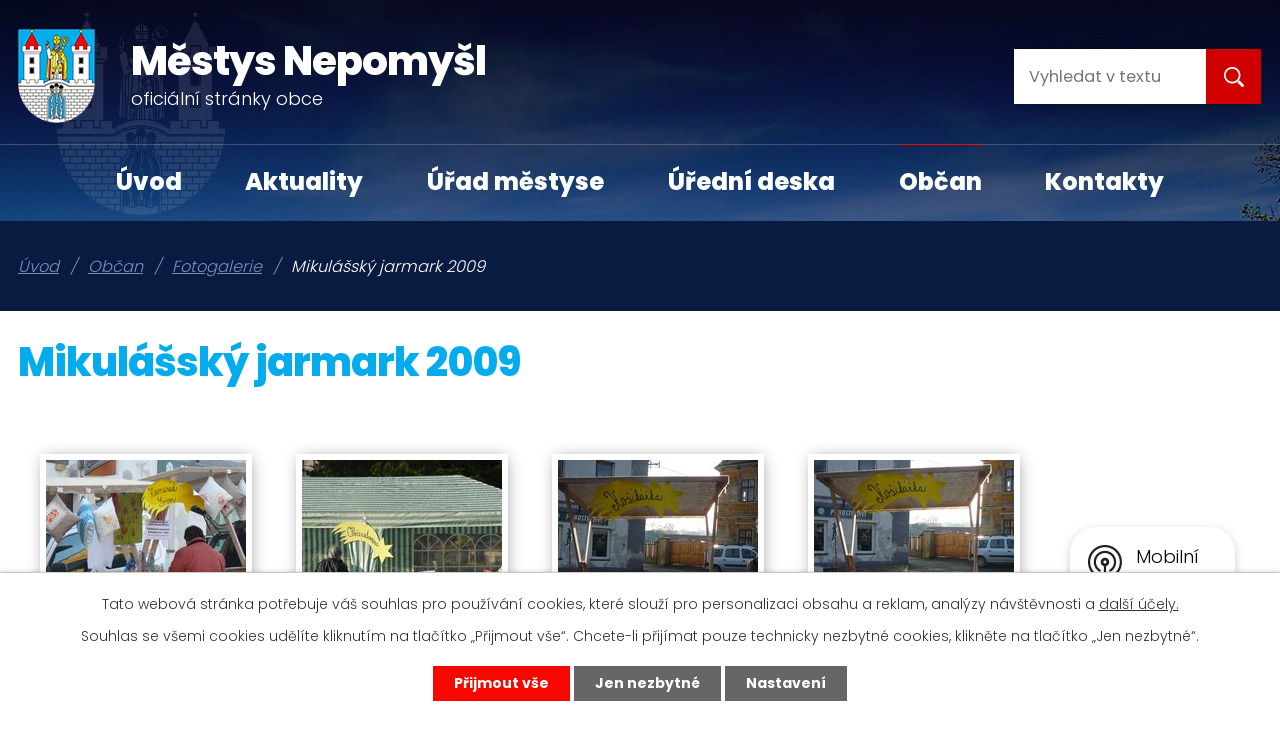

--- FILE ---
content_type: text/html; charset=utf-8
request_url: https://www.mestysnepomysl.cz/fotogalerie/mikulassky-jarmark-2009
body_size: 41754
content:
<!DOCTYPE html>
<html lang="cs" data-lang-system="cs">
	<head>



		<!--[if IE]><meta http-equiv="X-UA-Compatible" content="IE=EDGE"><![endif]-->
			<meta name="viewport" content="width=device-width, initial-scale=1, user-scalable=yes">
			<meta http-equiv="content-type" content="text/html; charset=utf-8" />
			<meta name="robots" content="index,follow" />
			<meta name="author" content="Antee s.r.o." />
			<meta name="description" content="Městys Nepomyšl se nachází v Ústeckém kraji v okrese Louny. Žije zde přibližně čtyři sta obyvatel. Za zmínku stojí dvě architektonické památky - zámek, vzniklý na místě původní tvrze a kostel sv. Mikuláše." />
			<meta name="viewport" content="width=device-width, initial-scale=1, user-scalable=yes" />
			<meta property="og:image" content="http://www.mestysnepomysl.cz/image.php?oid=7844177" />
<title>Mikulášský jarmark 2009 | Městys Nepomyšl</title>

		<link rel="stylesheet" type="text/css" href="https://cdn.antee.cz/jqueryui/1.8.20/css/smoothness/jquery-ui-1.8.20.custom.css?v=2" integrity="sha384-969tZdZyQm28oZBJc3HnOkX55bRgehf7P93uV7yHLjvpg/EMn7cdRjNDiJ3kYzs4" crossorigin="anonymous" />
		<link rel="stylesheet" type="text/css" href="/style.php?nid=VlFKSlE=&amp;ver=1768399196" />
		<link rel="stylesheet" type="text/css" href="/css/libs.css?ver=1768399900" />
		<link rel="stylesheet" type="text/css" href="https://cdn.antee.cz/genericons/genericons/genericons.css?v=2" integrity="sha384-DVVni0eBddR2RAn0f3ykZjyh97AUIRF+05QPwYfLtPTLQu3B+ocaZm/JigaX0VKc" crossorigin="anonymous" />

		<script src="/js/jquery/jquery-3.0.0.min.js" ></script>
		<script src="/js/jquery/jquery-migrate-3.1.0.min.js" ></script>
		<script src="/js/jquery/jquery-ui.min.js" ></script>
		<script src="/js/jquery/jquery.ui.touch-punch.min.js" ></script>
		<script src="/js/libs.min.js?ver=1768399900" ></script>
		<script src="/js/ipo.min.js?ver=1768399889" ></script>
			<script src="/js/locales/cs.js?ver=1768399196" ></script>

			<script src='https://www.google.com/recaptcha/api.js?hl=cs&render=explicit' ></script>

		<link href="/uredni-deska?action=atom" type="application/atom+xml" rel="alternate" title="Úřední deska">
		<link href="/aktuality?action=atom" type="application/atom+xml" rel="alternate" title="Aktuality">
<link rel="preconnect" href="https://fonts.gstatic.com/" crossorigin>
<link href="https://fonts.googleapis.com/css2?family=Poppins:wght@300;400;700;800&amp;display=fallback" rel="stylesheet">
<link href="/image.php?nid=18001&amp;oid=7773665" rel="icon" type="image/png">
<link rel="shortcut icon" href="/image.php?nid=18001&amp;oid=7773665">
<script>
ipo.api.live('body', function(el) {
//posun patičky
$(el).find("#ipocopyright").insertAfter("#ipocontainer");
//třída action-button na backlink
$(el).find(".backlink").addClass("action-button");
//posun navigace
$(el).find("#iponavigation").insertBefore("#ipomain");
});
</script>
<script type="text/javascript">
$(document).ready(function(){
$(".fulltext").append($(".elasticSearchForm"));
});
</script>






<script>
//označení položek, které mají submenu
ipo.api.live('#ipotopmenu ul.topmenulevel1 li.topmenuitem1', function(el) {
var submenu = $(el).find("ul.topmenulevel2");
if (submenu.length) {
$(el).addClass("hasSubmenu");
}
});
//wrapnutí spanu do poležek první úrovně
ipo.api.live('#ipotopmenu ul.topmenulevel1 li.topmenuitem1 > a', function(el) {
if ($(window).width() <= 1024) {
$(el).wrapInner("<span>");
}
});
//rozbaleni menu
$(function() {
if ($(window).width() <= 1024) {
$(".topmenulevel1 > li.hasSubmenu > a").click(function(e) {
$(this).toggleClass("see-more");
if($(this).hasClass("see-more")) {
$("ul.topmenulevel2").css("display","none");
$(this).next("ul.topmenulevel2").css("display","block");
$(".topmenulevel1 > li > a").removeClass("see-more");
$(this).addClass("see-more");
} else {
$(this).removeClass("see-more");
$(this).next("ul.topmenulevel2").css("display","none");
}
e.preventDefault();
});
}
});
</script>
<link rel="preload" href="/image.php?nid=18001&amp;oid=7773684" as="image">
	</head>

	<body id="page7721758" class="subpage7721758 subpage7721752"
			
			data-nid="18001"
			data-lid="CZ"
			data-oid="7721758"
			data-layout-pagewidth="1024"
			
			data-slideshow-timer="3"
			 data-ipo-meta-album="23"
						
				
				data-layout="responsive" data-viewport_width_responsive="1024"
			>



							<div id="snippet-cookiesConfirmation-euCookiesSnp">			<div id="cookieChoiceInfo" class="cookie-choices-info template_1">
					<p>Tato webová stránka potřebuje váš souhlas pro používání cookies, které slouží pro personalizaci obsahu a reklam, analýzy návštěvnosti a 
						<a class="cookie-button more" href="https://navody.antee.cz/cookies" target="_blank">další účely.</a>
					</p>
					<p>
						Souhlas se všemi cookies udělíte kliknutím na tlačítko „Přijmout vše“. Chcete-li přijímat pouze technicky nezbytné cookies, klikněte na tlačítko „Jen nezbytné“.
					</p>
				<div class="buttons">
					<a class="cookie-button action-button ajax" id="cookieChoiceButton" rel=”nofollow” href="/fotogalerie/mikulassky-jarmark-2009?do=cookiesConfirmation-acceptAll">Přijmout vše</a>
					<a class="cookie-button cookie-button--settings action-button ajax" rel=”nofollow” href="/fotogalerie/mikulassky-jarmark-2009?do=cookiesConfirmation-onlyNecessary">Jen nezbytné</a>
					<a class="cookie-button cookie-button--settings action-button ajax" rel=”nofollow” href="/fotogalerie/mikulassky-jarmark-2009?do=cookiesConfirmation-openSettings">Nastavení</a>
				</div>
			</div>
</div>				<div id="ipocontainer">

			<div class="menu-toggler">

				<span>Menu</span>
				<span class="genericon genericon-menu"></span>
			</div>

			<span id="back-to-top">

				<i class="fa fa-angle-up"></i>
			</span>

			<div id="ipoheader">

				<div class="header-container">
	<div class="header-inner layout-container flex-container">
		<div class="header-inner__item">
			<div class="header-inner__logo">
				<a href="/" class="header-logo">
					<img src="/image.php?nid=18001&amp;oid=7773684" alt="znak Městys Nepomyšl" width="77" height="94">
					<span class="logo-title">
						<span>Městys Nepomyšl</span>
						<span>oficiální stránky obce</span>
					</span>
				</a>
			</div>
		</div>
			<div class="header-inner__item">
		<div class="fulltext"></div></div>
	</div>
</div>

<div class="header-page header-page__subpage">
	
		 
		<div class="boxImage">
			<div style="background-image:url(/image.php?oid=7773664&amp;nid=18001);"></div>
		</div>
		 
	
</div>			</div>

			<div id="ipotopmenuwrapper">

				<div id="ipotopmenu">
<h4 class="hiddenMenu">Horní menu</h4>
<ul class="topmenulevel1"><li class="topmenuitem1 noborder" id="ipomenu7546052"><a href="/">Úvod</a></li><li class="topmenuitem1" id="ipomenu7721756"><a href="/aktuality">Aktuality</a></li><li class="topmenuitem1" id="ipomenu7546054"><a href="/urad-mestyse">Úřad městyse</a><ul class="topmenulevel2"><li class="topmenuitem2" id="ipomenu7546055"><a href="/zakladni-informace">Základní informace</a></li><li class="topmenuitem2" id="ipomenu7546056"><a href="/popis-uradu">Popis úřadu</a></li><li class="topmenuitem2" id="ipomenu7546057"><a href="/poskytovani-informaci-prijem-podani">Poskytování informací, příjem podání</a></li><li class="topmenuitem2" id="ipomenu7546058"><a href="/vyhlasky-zakony">Vyhlášky, Opatření, Směrnice, Jednací řád ZM</a></li><li class="topmenuitem2" id="ipomenu7546060"><a href="/elektronicka-podatelna">Elektronická podatelna</a></li><li class="topmenuitem2" id="ipomenu8079740"><a href="/povinne-zverejnovane-informace">Povinně zveřejňované informace</a></li><li class="topmenuitem2" id="ipomenu7720001"><a href="/uzemni-plan">Územní plán</a></li><li class="topmenuitem2" id="ipomenu7720002"><a href="/gdpr">GDPR</a></li><li class="topmenuitem2" id="ipomenu7721747"><a href="/czech-point">Czech POINT</a></li><li class="topmenuitem2" id="ipomenu7944740"><a href="https://cro.justice.cz/" target="_blank">Registr oznámení</a></li><li class="topmenuitem2" id="ipomenu7721749"><a href="/priprava-strategickeho-planu">Příprava strategického plánu 2008</a></li><li class="topmenuitem2" id="ipomenu7951122"><a href="http://archiv.mestysnepomysl.cz/nepomysl.snadno.eu/index.html" target="_blank">Původní webové stránky do 31.12.2020</a></li><li class="topmenuitem2" id="ipomenu8345980"><a href="/index.php?oid=8345980">Strategický plán městyse Nepomyšl na období 2023 - 2029</a></li></ul></li><li class="topmenuitem1" id="ipomenu7546061"><a href="/uredni-deska">Úřední deska</a></li><li class="topmenuitem1 active" id="ipomenu7721752"><a href="/obcan">Občan</a><ul class="topmenulevel2"><li class="topmenuitem2" id="ipomenu7721754"><a href="/informace-pro-obcany">Informace pro občany</a></li><li class="topmenuitem2 active" id="ipomenu7721758"><a href="/fotogalerie">Fotogalerie</a></li><li class="topmenuitem2" id="ipomenu8335352"><a href="/letecke-snimky">Letecké snímky</a></li><li class="topmenuitem2" id="ipomenu8583138"><a href="/virtualni-prohlidka">Virtuální prohlídka</a></li><li class="topmenuitem2" id="ipomenu7721763"><a href="/historie">Historie</a></li><li class="topmenuitem2" id="ipomenu7721764"><a href="/detske-hriste-nepomysl">Dětské hřiště Nepomysl</a></li><li class="topmenuitem2" id="ipomenu7721772"><a href="/kroniky">Kroniky</a></li><li class="topmenuitem2" id="ipomenu7721782"><a href="/hrbitov-nepomysl">Hřbitov Nepomyšl</a></li><li class="topmenuitem2" id="ipomenu7721783"><a href="/napsali-o-nas">Napsali o nás</a></li><li class="topmenuitem2" id="ipomenu8141602"><a href="/mobilni-rozhlas">Mobilní Rozhlas</a></li><li class="topmenuitem2" id="ipomenu8730438"><a href="https://calendar.google.com/calendar/u/0/embed?src=kronikanepomysl&#64;gmail.com&amp;ctz=Europe/Prague" target="_blank">Kalendář akcí</a></li></ul></li><li class="topmenuitem1" id="ipomenu7705249"><a href="/kontakty">Kontakty</a></li></ul>
					<div class="cleartop"></div>
				</div>
			</div>
			<div id="ipomain">
				<div class="data-aggregator-calendar" id="data-aggregator-calendar-7774614">
	<h4 class="newsheader">Kalendář akcí</h4>
	<div class="newsbody">
<div id="snippet-mainSection-dataAggregatorCalendar-7774614-cal"><div class="blog-cal ui-datepicker-inline ui-datepicker ui-widget ui-widget-content ui-helper-clearfix ui-corner-all">
	<div class="ui-datepicker-header ui-widget-header ui-helper-clearfix ui-corner-all">
		<a class="ui-datepicker-prev ui-corner-all ajax" href="/fotogalerie/mikulassky-jarmark-2009?mainSection-dataAggregatorCalendar-7774614-date=202512&amp;do=mainSection-dataAggregatorCalendar-7774614-reload" title="Předchozí měsíc">
			<span class="ui-icon ui-icon-circle-triangle-w">Předchozí</span>
		</a>
		<a class="ui-datepicker-next ui-corner-all ajax" href="/fotogalerie/mikulassky-jarmark-2009?mainSection-dataAggregatorCalendar-7774614-date=202602&amp;do=mainSection-dataAggregatorCalendar-7774614-reload" title="Následující měsíc">
			<span class="ui-icon ui-icon-circle-triangle-e">Následující</span>
		</a>
		<div class="ui-datepicker-title">Leden 2026</div>
	</div>
	<table class="ui-datepicker-calendar">
		<thead>
			<tr>
				<th title="Pondělí">P</th>
				<th title="Úterý">Ú</th>
				<th title="Středa">S</th>
				<th title="Čtvrtek">Č</th>
				<th title="Pátek">P</th>
				<th title="Sobota">S</th>
				<th title="Neděle">N</th>
			</tr>

		</thead>
		<tbody>
			<tr>

				<td>

						<span class="tooltip ui-state-default ui-datepicker-other-month">29</span>
				</td>
				<td>

						<span class="tooltip ui-state-default ui-datepicker-other-month">30</span>
				</td>
				<td>

						<span class="tooltip ui-state-default ui-datepicker-other-month">31</span>
				</td>
				<td>

						<span class="tooltip ui-state-default day-off holiday" title="Nový rok">1</span>
				</td>
				<td>

						<span class="tooltip ui-state-default">2</span>
				</td>
				<td>

						<span class="tooltip ui-state-default saturday day-off">3</span>
				</td>
				<td>

						<span class="tooltip ui-state-default sunday day-off">4</span>
				</td>
			</tr>
			<tr>

				<td>

						<span class="tooltip ui-state-default">5</span>
				</td>
				<td>

						<span class="tooltip ui-state-default">6</span>
				</td>
				<td>

						<span class="tooltip ui-state-default">7</span>
				</td>
				<td>

						<span class="tooltip ui-state-default">8</span>
				</td>
				<td>

						<span class="tooltip ui-state-default">9</span>
				</td>
				<td>

						<span class="tooltip ui-state-default saturday day-off">10</span>
				</td>
				<td>

						<span class="tooltip ui-state-default sunday day-off">11</span>
				</td>
			</tr>
			<tr>

				<td>

						<span class="tooltip ui-state-default">12</span>
				</td>
				<td>

						<span class="tooltip ui-state-default">13</span>
				</td>
				<td>

						<span class="tooltip ui-state-default">14</span>
				</td>
				<td>

						<span class="tooltip ui-state-default">15</span>
				</td>
				<td>

						<span class="tooltip ui-state-default">16</span>
				</td>
				<td>

						<span class="tooltip ui-state-default saturday day-off">17</span>
				</td>
				<td>

						<span class="tooltip ui-state-default sunday day-off">18</span>
				</td>
			</tr>
			<tr>

				<td>

						<span class="tooltip ui-state-default ui-state-highlight ui-state-active">19</span>
				</td>
				<td>

						<span class="tooltip ui-state-default">20</span>
				</td>
				<td>

						<span class="tooltip ui-state-default">21</span>
				</td>
				<td>

						<span class="tooltip ui-state-default">22</span>
				</td>
				<td>

						<span class="tooltip ui-state-default">23</span>
				</td>
				<td>

						<span class="tooltip ui-state-default saturday day-off">24</span>
				</td>
				<td>

						<span class="tooltip ui-state-default sunday day-off">25</span>
				</td>
			</tr>
			<tr>

				<td>

						<span class="tooltip ui-state-default">26</span>
				</td>
				<td>

						<span class="tooltip ui-state-default">27</span>
				</td>
				<td>

						<span class="tooltip ui-state-default">28</span>
				</td>
				<td>

						<span class="tooltip ui-state-default">29</span>
				</td>
				<td>

						<span class="tooltip ui-state-default">30</span>
				</td>
				<td>

						<span class="tooltip ui-state-default saturday day-off">31</span>
				</td>
				<td>

						<span class="tooltip ui-state-default sunday day-off ui-datepicker-other-month">1</span>
				</td>
			</tr>
		</tbody>
	</table>
</div>
</div>	</div>
</div>
<div class="elasticSearchForm elasticSearch-container" id="elasticSearch-form-8958833" >
	<h4 class="newsheader">Fulltextové vyhledávání</h4>
	<div class="newsbody">
<form action="/fotogalerie/mikulassky-jarmark-2009?do=mainSection-elasticSearchForm-8958833-form-submit" method="post" id="frm-mainSection-elasticSearchForm-8958833-form">
<label hidden="" for="frmform-q">Fulltextové vyhledávání</label><input type="text" placeholder="Vyhledat v textu" autocomplete="off" name="q" id="frmform-q" value=""> 			<input type="submit" value="Hledat" class="action-button">
			<div class="elasticSearch-autocomplete"></div>
</form>
	</div>
</div>

<script >

	app.index.requireElasticSearchAutocomplete('frmform-q', "\/fulltextove-vyhledavani?do=autocomplete");
</script>

				<div id="ipomainframe">
					<div id="ipopage">
<div id="iponavigation">
	<h5 class="hiddenMenu">Drobečková navigace</h5>
	<p>
			<a href="/">Úvod</a> <span class="separator">&gt;</span>
			<a href="/obcan">Občan</a> <span class="separator">&gt;</span>
			<a href="/fotogalerie">Fotogalerie</a> <span class="separator">&gt;</span>
			<span class="currentPage">Mikulášský jarmark 2009</span>
	</p>

</div>
						<div class="ipopagetext">
							<div class="gallery view-detail content">
								
								<h1>Mikulášský jarmark 2009</h1>

<div id="snippet--flash"></div>
								
																	<hr class="cleaner">

<div class="album">
	<div class="paragraph description clearfix"></div>
</div>
	
<div id="snippet--images"><div class="images clearfix">

																				<div class="image-wrapper" data-img="7844177" style="margin: 22.00px; padding: 6px;">
		<div class="image-inner-wrapper with-description">
						<div class="image-thumbnail" style="width: 200px; height: 200px;">
				<a class="image-detail" href="/image.php?nid=18001&amp;oid=7844177&amp;width=700" data-srcset="/image.php?nid=18001&amp;oid=7844177&amp;width=1280 1600w, /image.php?nid=18001&amp;oid=7844177&amp;width=1200 1200w, /image.php?nid=18001&amp;oid=7844177&amp;width=700 700w, /image.php?nid=18001&amp;oid=7844177&amp;width=300 300w" data-image-width="1280" data-image-height="960" data-caption="Mikulášský jarmark 5.12.2009" target="_blank">
<img alt="Mikulášský jarmark 5.12.2009" style="margin: 0px -34px;" loading="lazy" width="267" height="200" data-src="/image.php?nid=18001&amp;oid=7844177&amp;width=267&amp;height=200">
</a>
			</div>
										<div class="image-description" title="Mikulášský jarmark 5.12.2009" style="width: 200px;">
						Mikulášský jarmark 5.12.2009					</div>
						</div>
	</div>
																			<div class="image-wrapper" data-img="7844178" style="margin: 22.00px; padding: 6px;">
		<div class="image-inner-wrapper with-description">
						<div class="image-thumbnail" style="width: 200px; height: 200px;">
				<a class="image-detail" href="/image.php?nid=18001&amp;oid=7844178&amp;width=700" data-srcset="/image.php?nid=18001&amp;oid=7844178&amp;width=1280 1600w, /image.php?nid=18001&amp;oid=7844178&amp;width=1200 1200w, /image.php?nid=18001&amp;oid=7844178&amp;width=700 700w, /image.php?nid=18001&amp;oid=7844178&amp;width=300 300w" data-image-width="1280" data-image-height="960" data-caption="Mikulášský jarmark 5.12.2009" target="_blank">
<img alt="Mikulášský jarmark 5.12.2009" style="margin: 0px -34px;" loading="lazy" width="267" height="200" data-src="/image.php?nid=18001&amp;oid=7844178&amp;width=267&amp;height=200">
</a>
			</div>
										<div class="image-description" title="Mikulášský jarmark 5.12.2009" style="width: 200px;">
						Mikulášský jarmark 5.12.2009					</div>
						</div>
	</div>
																			<div class="image-wrapper" data-img="7844179" style="margin: 22.00px; padding: 6px;">
		<div class="image-inner-wrapper with-description">
						<div class="image-thumbnail" style="width: 200px; height: 200px;">
				<a class="image-detail" href="/image.php?nid=18001&amp;oid=7844179&amp;width=700" data-srcset="/image.php?nid=18001&amp;oid=7844179&amp;width=1280 1600w, /image.php?nid=18001&amp;oid=7844179&amp;width=1200 1200w, /image.php?nid=18001&amp;oid=7844179&amp;width=700 700w, /image.php?nid=18001&amp;oid=7844179&amp;width=300 300w" data-image-width="1280" data-image-height="960" data-caption="Mikulášský jarmark 5.12.2009" target="_blank">
<img alt="Mikulášský jarmark 5.12.2009" style="margin: 0px -34px;" loading="lazy" width="267" height="200" data-src="/image.php?nid=18001&amp;oid=7844179&amp;width=267&amp;height=200">
</a>
			</div>
										<div class="image-description" title="Mikulášský jarmark 5.12.2009" style="width: 200px;">
						Mikulášský jarmark 5.12.2009					</div>
						</div>
	</div>
																			<div class="image-wrapper" data-img="7844180" style="margin: 22.00px; padding: 6px;">
		<div class="image-inner-wrapper with-description">
						<div class="image-thumbnail" style="width: 200px; height: 200px;">
				<a class="image-detail" href="/image.php?nid=18001&amp;oid=7844180&amp;width=700" data-srcset="/image.php?nid=18001&amp;oid=7844180&amp;width=1280 1600w, /image.php?nid=18001&amp;oid=7844180&amp;width=1200 1200w, /image.php?nid=18001&amp;oid=7844180&amp;width=700 700w, /image.php?nid=18001&amp;oid=7844180&amp;width=300 300w" data-image-width="1280" data-image-height="960" data-caption="Mikulášský jarmark 5.12.2009" target="_blank">
<img alt="Mikulášský jarmark 5.12.2009" style="margin: 0px -34px;" loading="lazy" width="267" height="200" data-src="/image.php?nid=18001&amp;oid=7844180&amp;width=267&amp;height=200">
</a>
			</div>
										<div class="image-description" title="Mikulášský jarmark 5.12.2009" style="width: 200px;">
						Mikulášský jarmark 5.12.2009					</div>
						</div>
	</div>
																			<div class="image-wrapper" data-img="7844181" style="margin: 22.00px; padding: 6px;">
		<div class="image-inner-wrapper with-description">
						<div class="image-thumbnail" style="width: 200px; height: 200px;">
				<a class="image-detail" href="/image.php?nid=18001&amp;oid=7844181&amp;width=700" data-srcset="/image.php?nid=18001&amp;oid=7844181&amp;width=1280 1600w, /image.php?nid=18001&amp;oid=7844181&amp;width=1200 1200w, /image.php?nid=18001&amp;oid=7844181&amp;width=700 700w, /image.php?nid=18001&amp;oid=7844181&amp;width=300 300w" data-image-width="1280" data-image-height="960" data-caption="Mikulášský jarmark 5.12.2009" target="_blank">
<img alt="Mikulášský jarmark 5.12.2009" style="margin: 0px -34px;" loading="lazy" width="267" height="200" data-src="/image.php?nid=18001&amp;oid=7844181&amp;width=267&amp;height=200">
</a>
			</div>
										<div class="image-description" title="Mikulášský jarmark 5.12.2009" style="width: 200px;">
						Mikulášský jarmark 5.12.2009					</div>
						</div>
	</div>
																			<div class="image-wrapper" data-img="7844182" style="margin: 22.00px; padding: 6px;">
		<div class="image-inner-wrapper with-description">
						<div class="image-thumbnail" style="width: 200px; height: 200px;">
				<a class="image-detail" href="/image.php?nid=18001&amp;oid=7844182&amp;width=700" data-srcset="/image.php?nid=18001&amp;oid=7844182&amp;width=1280 1600w, /image.php?nid=18001&amp;oid=7844182&amp;width=1200 1200w, /image.php?nid=18001&amp;oid=7844182&amp;width=700 700w, /image.php?nid=18001&amp;oid=7844182&amp;width=300 300w" data-image-width="1280" data-image-height="960" data-caption="Mikulášský jarmark 5.12.2009" target="_blank">
<img alt="Mikulášský jarmark 5.12.2009" style="margin: 0px -34px;" loading="lazy" width="267" height="200" data-src="/image.php?nid=18001&amp;oid=7844182&amp;width=267&amp;height=200">
</a>
			</div>
										<div class="image-description" title="Mikulášský jarmark 5.12.2009" style="width: 200px;">
						Mikulášský jarmark 5.12.2009					</div>
						</div>
	</div>
																			<div class="image-wrapper" data-img="7844183" style="margin: 22.00px; padding: 6px;">
		<div class="image-inner-wrapper with-description">
						<div class="image-thumbnail" style="width: 200px; height: 200px;">
				<a class="image-detail" href="/image.php?nid=18001&amp;oid=7844183&amp;width=700" data-srcset="/image.php?nid=18001&amp;oid=7844183&amp;width=1280 1600w, /image.php?nid=18001&amp;oid=7844183&amp;width=1200 1200w, /image.php?nid=18001&amp;oid=7844183&amp;width=700 700w, /image.php?nid=18001&amp;oid=7844183&amp;width=300 300w" data-image-width="1280" data-image-height="960" data-caption="Mikulášský jarmark 5.12.2009" target="_blank">
<img alt="Mikulášský jarmark 5.12.2009" style="margin: 0px -34px;" loading="lazy" width="267" height="200" data-src="/image.php?nid=18001&amp;oid=7844183&amp;width=267&amp;height=200">
</a>
			</div>
										<div class="image-description" title="Mikulášský jarmark 5.12.2009" style="width: 200px;">
						Mikulášský jarmark 5.12.2009					</div>
						</div>
	</div>
																			<div class="image-wrapper" data-img="7844184" style="margin: 22.00px; padding: 6px;">
		<div class="image-inner-wrapper with-description">
						<div class="image-thumbnail" style="width: 200px; height: 200px;">
				<a class="image-detail" href="/image.php?nid=18001&amp;oid=7844184&amp;width=700" data-srcset="/image.php?nid=18001&amp;oid=7844184&amp;width=1280 1600w, /image.php?nid=18001&amp;oid=7844184&amp;width=1200 1200w, /image.php?nid=18001&amp;oid=7844184&amp;width=700 700w, /image.php?nid=18001&amp;oid=7844184&amp;width=300 300w" data-image-width="1280" data-image-height="960" data-caption="Mikulášský jarmark 5.12.2009" target="_blank">
<img alt="Mikulášský jarmark 5.12.2009" style="margin: 0px -34px;" loading="lazy" width="267" height="200" data-src="/image.php?nid=18001&amp;oid=7844184&amp;width=267&amp;height=200">
</a>
			</div>
										<div class="image-description" title="Mikulášský jarmark 5.12.2009" style="width: 200px;">
						Mikulášský jarmark 5.12.2009					</div>
						</div>
	</div>
																		<div class="image-wrapper" data-img="7844185" style="margin: 22.00px; padding: 6px;">
		<div class="image-inner-wrapper with-description">
						<div class="image-thumbnail" style="width: 200px; height: 200px;">
				<a class="image-detail" href="/image.php?nid=18001&amp;oid=7844185&amp;width=525" data-srcset="/image.php?nid=18001&amp;oid=7844185&amp;width=768 1600w, /image.php?nid=18001&amp;oid=7844185&amp;width=768 1200w, /image.php?nid=18001&amp;oid=7844185&amp;width=525 700w, /image.php?nid=18001&amp;oid=7844185&amp;width=225 300w" data-image-width="768" data-image-height="1024" data-caption="Mikulášský jarmark 5.12.2009" target="_blank">
<img alt="Mikulášský jarmark 5.12.2009" style="margin: -34px 0px;" loading="lazy" width="200" height="267" data-src="/image.php?nid=18001&amp;oid=7844185&amp;width=200&amp;height=267">
</a>
			</div>
										<div class="image-description" title="Mikulášský jarmark 5.12.2009" style="width: 200px;">
						Mikulášský jarmark 5.12.2009					</div>
						</div>
	</div>
																			<div class="image-wrapper" data-img="7844186" style="margin: 22.00px; padding: 6px;">
		<div class="image-inner-wrapper with-description">
						<div class="image-thumbnail" style="width: 200px; height: 200px;">
				<a class="image-detail" href="/image.php?nid=18001&amp;oid=7844186&amp;width=700" data-srcset="/image.php?nid=18001&amp;oid=7844186&amp;width=1280 1600w, /image.php?nid=18001&amp;oid=7844186&amp;width=1200 1200w, /image.php?nid=18001&amp;oid=7844186&amp;width=700 700w, /image.php?nid=18001&amp;oid=7844186&amp;width=300 300w" data-image-width="1280" data-image-height="960" data-caption="Mikulášský jarmark 5.12.2009" target="_blank">
<img alt="Mikulášský jarmark 5.12.2009" style="margin: 0px -34px;" loading="lazy" width="267" height="200" data-src="/image.php?nid=18001&amp;oid=7844186&amp;width=267&amp;height=200">
</a>
			</div>
										<div class="image-description" title="Mikulášský jarmark 5.12.2009" style="width: 200px;">
						Mikulášský jarmark 5.12.2009					</div>
						</div>
	</div>
																			<div class="image-wrapper" data-img="7844187" style="margin: 22.00px; padding: 6px;">
		<div class="image-inner-wrapper with-description">
						<div class="image-thumbnail" style="width: 200px; height: 200px;">
				<a class="image-detail" href="/image.php?nid=18001&amp;oid=7844187&amp;width=700" data-srcset="/image.php?nid=18001&amp;oid=7844187&amp;width=1280 1600w, /image.php?nid=18001&amp;oid=7844187&amp;width=1200 1200w, /image.php?nid=18001&amp;oid=7844187&amp;width=700 700w, /image.php?nid=18001&amp;oid=7844187&amp;width=300 300w" data-image-width="1280" data-image-height="960" data-caption="Mikulášský jarmark 5.12.2009" target="_blank">
<img alt="Mikulášský jarmark 5.12.2009" style="margin: 0px -34px;" loading="lazy" width="267" height="200" data-src="/image.php?nid=18001&amp;oid=7844187&amp;width=267&amp;height=200">
</a>
			</div>
										<div class="image-description" title="Mikulášský jarmark 5.12.2009" style="width: 200px;">
						Mikulášský jarmark 5.12.2009					</div>
						</div>
	</div>
																			<div class="image-wrapper" data-img="7844188" style="margin: 22.00px; padding: 6px;">
		<div class="image-inner-wrapper with-description">
						<div class="image-thumbnail" style="width: 200px; height: 200px;">
				<a class="image-detail" href="/image.php?nid=18001&amp;oid=7844188&amp;width=700" data-srcset="/image.php?nid=18001&amp;oid=7844188&amp;width=1280 1600w, /image.php?nid=18001&amp;oid=7844188&amp;width=1200 1200w, /image.php?nid=18001&amp;oid=7844188&amp;width=700 700w, /image.php?nid=18001&amp;oid=7844188&amp;width=300 300w" data-image-width="1280" data-image-height="960" data-caption="Mikulášský jarmark 5.12.2009" target="_blank">
<img alt="Mikulášský jarmark 5.12.2009" style="margin: 0px -34px;" loading="lazy" width="267" height="200" data-src="/image.php?nid=18001&amp;oid=7844188&amp;width=267&amp;height=200">
</a>
			</div>
										<div class="image-description" title="Mikulášský jarmark 5.12.2009" style="width: 200px;">
						Mikulášský jarmark 5.12.2009					</div>
						</div>
	</div>
																			<div class="image-wrapper" data-img="7844189" style="margin: 22.00px; padding: 6px;">
		<div class="image-inner-wrapper with-description">
						<div class="image-thumbnail" style="width: 200px; height: 200px;">
				<a class="image-detail" href="/image.php?nid=18001&amp;oid=7844189&amp;width=700" data-srcset="/image.php?nid=18001&amp;oid=7844189&amp;width=1280 1600w, /image.php?nid=18001&amp;oid=7844189&amp;width=1200 1200w, /image.php?nid=18001&amp;oid=7844189&amp;width=700 700w, /image.php?nid=18001&amp;oid=7844189&amp;width=300 300w" data-image-width="1280" data-image-height="960" data-caption="Mikulášský jarmark 5.12.2009" target="_blank">
<img alt="Mikulášský jarmark 5.12.2009" style="margin: 0px -34px;" loading="lazy" width="267" height="200" data-src="/image.php?nid=18001&amp;oid=7844189&amp;width=267&amp;height=200">
</a>
			</div>
										<div class="image-description" title="Mikulášský jarmark 5.12.2009" style="width: 200px;">
						Mikulášský jarmark 5.12.2009					</div>
						</div>
	</div>
																			<div class="image-wrapper" data-img="7844190" style="margin: 22.00px; padding: 6px;">
		<div class="image-inner-wrapper with-description">
						<div class="image-thumbnail" style="width: 200px; height: 200px;">
				<a class="image-detail" href="/image.php?nid=18001&amp;oid=7844190&amp;width=700" data-srcset="/image.php?nid=18001&amp;oid=7844190&amp;width=1280 1600w, /image.php?nid=18001&amp;oid=7844190&amp;width=1200 1200w, /image.php?nid=18001&amp;oid=7844190&amp;width=700 700w, /image.php?nid=18001&amp;oid=7844190&amp;width=300 300w" data-image-width="1280" data-image-height="960" data-caption="Mikulášský jarmark 5.12.2009" target="_blank">
<img alt="Mikulášský jarmark 5.12.2009" style="margin: 0px -34px;" loading="lazy" width="267" height="200" data-src="/image.php?nid=18001&amp;oid=7844190&amp;width=267&amp;height=200">
</a>
			</div>
										<div class="image-description" title="Mikulášský jarmark 5.12.2009" style="width: 200px;">
						Mikulášský jarmark 5.12.2009					</div>
						</div>
	</div>
																			<div class="image-wrapper" data-img="7844191" style="margin: 22.00px; padding: 6px;">
		<div class="image-inner-wrapper with-description">
						<div class="image-thumbnail" style="width: 200px; height: 200px;">
				<a class="image-detail" href="/image.php?nid=18001&amp;oid=7844191&amp;width=700" data-srcset="/image.php?nid=18001&amp;oid=7844191&amp;width=1280 1600w, /image.php?nid=18001&amp;oid=7844191&amp;width=1200 1200w, /image.php?nid=18001&amp;oid=7844191&amp;width=700 700w, /image.php?nid=18001&amp;oid=7844191&amp;width=300 300w" data-image-width="1280" data-image-height="960" data-caption="Mikulášský jarmark 5.12.2009" target="_blank">
<img alt="Mikulášský jarmark 5.12.2009" style="margin: 0px -34px;" loading="lazy" width="267" height="200" data-src="/image.php?nid=18001&amp;oid=7844191&amp;width=267&amp;height=200">
</a>
			</div>
										<div class="image-description" title="Mikulášský jarmark 5.12.2009" style="width: 200px;">
						Mikulášský jarmark 5.12.2009					</div>
						</div>
	</div>
																			<div class="image-wrapper" data-img="7844192" style="margin: 22.00px; padding: 6px;">
		<div class="image-inner-wrapper with-description">
						<div class="image-thumbnail" style="width: 200px; height: 200px;">
				<a class="image-detail" href="/image.php?nid=18001&amp;oid=7844192&amp;width=700" data-srcset="/image.php?nid=18001&amp;oid=7844192&amp;width=1280 1600w, /image.php?nid=18001&amp;oid=7844192&amp;width=1200 1200w, /image.php?nid=18001&amp;oid=7844192&amp;width=700 700w, /image.php?nid=18001&amp;oid=7844192&amp;width=300 300w" data-image-width="1280" data-image-height="960" data-caption="Mikulášský jarmark 5.12.2009" target="_blank">
<img alt="Mikulášský jarmark 5.12.2009" style="margin: 0px -34px;" loading="lazy" width="267" height="200" data-src="/image.php?nid=18001&amp;oid=7844192&amp;width=267&amp;height=200">
</a>
			</div>
										<div class="image-description" title="Mikulášský jarmark 5.12.2009" style="width: 200px;">
						Mikulášský jarmark 5.12.2009					</div>
						</div>
	</div>
																			<div class="image-wrapper" data-img="7844193" style="margin: 22.00px; padding: 6px;">
		<div class="image-inner-wrapper with-description">
						<div class="image-thumbnail" style="width: 200px; height: 200px;">
				<a class="image-detail" href="/image.php?nid=18001&amp;oid=7844193&amp;width=700" data-srcset="/image.php?nid=18001&amp;oid=7844193&amp;width=1280 1600w, /image.php?nid=18001&amp;oid=7844193&amp;width=1200 1200w, /image.php?nid=18001&amp;oid=7844193&amp;width=700 700w, /image.php?nid=18001&amp;oid=7844193&amp;width=300 300w" data-image-width="1280" data-image-height="960" data-caption="Mikulášský jarmark 5.12.2009" target="_blank">
<img alt="Mikulášský jarmark 5.12.2009" style="margin: 0px -34px;" loading="lazy" width="267" height="200" data-src="/image.php?nid=18001&amp;oid=7844193&amp;width=267&amp;height=200">
</a>
			</div>
										<div class="image-description" title="Mikulášský jarmark 5.12.2009" style="width: 200px;">
						Mikulášský jarmark 5.12.2009					</div>
						</div>
	</div>
																			<div class="image-wrapper" data-img="7844194" style="margin: 22.00px; padding: 6px;">
		<div class="image-inner-wrapper with-description">
						<div class="image-thumbnail" style="width: 200px; height: 200px;">
				<a class="image-detail" href="/image.php?nid=18001&amp;oid=7844194&amp;width=700" data-srcset="/image.php?nid=18001&amp;oid=7844194&amp;width=1280 1600w, /image.php?nid=18001&amp;oid=7844194&amp;width=1200 1200w, /image.php?nid=18001&amp;oid=7844194&amp;width=700 700w, /image.php?nid=18001&amp;oid=7844194&amp;width=300 300w" data-image-width="1280" data-image-height="960" data-caption="Mikulášský jarmark 5.12.2009" target="_blank">
<img alt="Mikulášský jarmark 5.12.2009" style="margin: 0px -34px;" loading="lazy" width="267" height="200" data-src="/image.php?nid=18001&amp;oid=7844194&amp;width=267&amp;height=200">
</a>
			</div>
										<div class="image-description" title="Mikulášský jarmark 5.12.2009" style="width: 200px;">
						Mikulášský jarmark 5.12.2009					</div>
						</div>
	</div>
																			<div class="image-wrapper" data-img="7844195" style="margin: 22.00px; padding: 6px;">
		<div class="image-inner-wrapper with-description">
						<div class="image-thumbnail" style="width: 200px; height: 200px;">
				<a class="image-detail" href="/image.php?nid=18001&amp;oid=7844195&amp;width=700" data-srcset="/image.php?nid=18001&amp;oid=7844195&amp;width=1280 1600w, /image.php?nid=18001&amp;oid=7844195&amp;width=1200 1200w, /image.php?nid=18001&amp;oid=7844195&amp;width=700 700w, /image.php?nid=18001&amp;oid=7844195&amp;width=300 300w" data-image-width="1280" data-image-height="960" data-caption="Mikulášský jarmark 5.12.2009" target="_blank">
<img alt="Mikulášský jarmark 5.12.2009" style="margin: 0px -34px;" loading="lazy" width="267" height="200" data-src="/image.php?nid=18001&amp;oid=7844195&amp;width=267&amp;height=200">
</a>
			</div>
										<div class="image-description" title="Mikulášský jarmark 5.12.2009" style="width: 200px;">
						Mikulášský jarmark 5.12.2009					</div>
						</div>
	</div>
																			<div class="image-wrapper" data-img="7844196" style="margin: 22.00px; padding: 6px;">
		<div class="image-inner-wrapper with-description">
						<div class="image-thumbnail" style="width: 200px; height: 200px;">
				<a class="image-detail" href="/image.php?nid=18001&amp;oid=7844196&amp;width=700" data-srcset="/image.php?nid=18001&amp;oid=7844196&amp;width=1280 1600w, /image.php?nid=18001&amp;oid=7844196&amp;width=1200 1200w, /image.php?nid=18001&amp;oid=7844196&amp;width=700 700w, /image.php?nid=18001&amp;oid=7844196&amp;width=300 300w" data-image-width="1280" data-image-height="960" data-caption="Mikulášský jarmark 5.12.2009" target="_blank">
<img alt="Mikulášský jarmark 5.12.2009" style="margin: 0px -34px;" loading="lazy" width="267" height="200" data-src="/image.php?nid=18001&amp;oid=7844196&amp;width=267&amp;height=200">
</a>
			</div>
										<div class="image-description" title="Mikulášský jarmark 5.12.2009" style="width: 200px;">
						Mikulášský jarmark 5.12.2009					</div>
						</div>
	</div>
																			<div class="image-wrapper" data-img="7844197" style="margin: 22.00px; padding: 6px;">
		<div class="image-inner-wrapper with-description">
						<div class="image-thumbnail" style="width: 200px; height: 200px;">
				<a class="image-detail" href="/image.php?nid=18001&amp;oid=7844197&amp;width=700" data-srcset="/image.php?nid=18001&amp;oid=7844197&amp;width=1280 1600w, /image.php?nid=18001&amp;oid=7844197&amp;width=1200 1200w, /image.php?nid=18001&amp;oid=7844197&amp;width=700 700w, /image.php?nid=18001&amp;oid=7844197&amp;width=300 300w" data-image-width="1280" data-image-height="960" data-caption="Mikulášský jarmark 5.12.2009" target="_blank">
<img alt="Mikulášský jarmark 5.12.2009" style="margin: 0px -34px;" loading="lazy" width="267" height="200" data-src="/image.php?nid=18001&amp;oid=7844197&amp;width=267&amp;height=200">
</a>
			</div>
										<div class="image-description" title="Mikulášský jarmark 5.12.2009" style="width: 200px;">
						Mikulášský jarmark 5.12.2009					</div>
						</div>
	</div>
																			<div class="image-wrapper" data-img="7844198" style="margin: 22.00px; padding: 6px;">
		<div class="image-inner-wrapper with-description">
						<div class="image-thumbnail" style="width: 200px; height: 200px;">
				<a class="image-detail" href="/image.php?nid=18001&amp;oid=7844198&amp;width=700" data-srcset="/image.php?nid=18001&amp;oid=7844198&amp;width=1280 1600w, /image.php?nid=18001&amp;oid=7844198&amp;width=1200 1200w, /image.php?nid=18001&amp;oid=7844198&amp;width=700 700w, /image.php?nid=18001&amp;oid=7844198&amp;width=300 300w" data-image-width="1280" data-image-height="960" data-caption="Mikulášský jarmark 5.12.2009" target="_blank">
<img alt="Mikulášský jarmark 5.12.2009" style="margin: 0px -34px;" loading="lazy" width="267" height="200" data-src="/image.php?nid=18001&amp;oid=7844198&amp;width=267&amp;height=200">
</a>
			</div>
										<div class="image-description" title="Mikulášský jarmark 5.12.2009" style="width: 200px;">
						Mikulášský jarmark 5.12.2009					</div>
						</div>
	</div>
																			<div class="image-wrapper" data-img="7844199" style="margin: 22.00px; padding: 6px;">
		<div class="image-inner-wrapper with-description">
						<div class="image-thumbnail" style="width: 200px; height: 200px;">
				<a class="image-detail" href="/image.php?nid=18001&amp;oid=7844199&amp;width=700" data-srcset="/image.php?nid=18001&amp;oid=7844199&amp;width=1280 1600w, /image.php?nid=18001&amp;oid=7844199&amp;width=1200 1200w, /image.php?nid=18001&amp;oid=7844199&amp;width=700 700w, /image.php?nid=18001&amp;oid=7844199&amp;width=300 300w" data-image-width="1280" data-image-height="960" data-caption="Mikulášský jarmark 5.12.2009" target="_blank">
<img alt="Mikulášský jarmark 5.12.2009" style="margin: 0px -34px;" loading="lazy" width="267" height="200" data-src="/image.php?nid=18001&amp;oid=7844199&amp;width=267&amp;height=200">
</a>
			</div>
										<div class="image-description" title="Mikulášský jarmark 5.12.2009" style="width: 200px;">
						Mikulášský jarmark 5.12.2009					</div>
						</div>
	</div>
																			<div class="image-wrapper" data-img="7844200" style="margin: 22.00px; padding: 6px;">
		<div class="image-inner-wrapper with-description">
						<div class="image-thumbnail" style="width: 200px; height: 200px;">
				<a class="image-detail" href="/image.php?nid=18001&amp;oid=7844200&amp;width=700" data-srcset="/image.php?nid=18001&amp;oid=7844200&amp;width=1280 1600w, /image.php?nid=18001&amp;oid=7844200&amp;width=1200 1200w, /image.php?nid=18001&amp;oid=7844200&amp;width=700 700w, /image.php?nid=18001&amp;oid=7844200&amp;width=300 300w" data-image-width="1280" data-image-height="960" data-caption="Mikulášský jarmark 5.12.2009" target="_blank">
<img alt="Mikulášský jarmark 5.12.2009" style="margin: 0px -34px;" loading="lazy" width="267" height="200" data-src="/image.php?nid=18001&amp;oid=7844200&amp;width=267&amp;height=200">
</a>
			</div>
										<div class="image-description" title="Mikulášský jarmark 5.12.2009" style="width: 200px;">
						Mikulášský jarmark 5.12.2009					</div>
						</div>
	</div>
																			<div class="image-wrapper" data-img="7844201" style="margin: 22.00px; padding: 6px;">
		<div class="image-inner-wrapper with-description">
						<div class="image-thumbnail" style="width: 200px; height: 200px;">
				<a class="image-detail" href="/image.php?nid=18001&amp;oid=7844201&amp;width=700" data-srcset="/image.php?nid=18001&amp;oid=7844201&amp;width=1280 1600w, /image.php?nid=18001&amp;oid=7844201&amp;width=1200 1200w, /image.php?nid=18001&amp;oid=7844201&amp;width=700 700w, /image.php?nid=18001&amp;oid=7844201&amp;width=300 300w" data-image-width="1280" data-image-height="960" data-caption="Mikulášský jarmark 5.12.2009" target="_blank">
<img alt="Mikulášský jarmark 5.12.2009" style="margin: 0px -34px;" loading="lazy" width="267" height="200" data-src="/image.php?nid=18001&amp;oid=7844201&amp;width=267&amp;height=200">
</a>
			</div>
										<div class="image-description" title="Mikulášský jarmark 5.12.2009" style="width: 200px;">
						Mikulášský jarmark 5.12.2009					</div>
						</div>
	</div>
																			<div class="image-wrapper" data-img="7844202" style="margin: 22.00px; padding: 6px;">
		<div class="image-inner-wrapper with-description">
						<div class="image-thumbnail" style="width: 200px; height: 200px;">
				<a class="image-detail" href="/image.php?nid=18001&amp;oid=7844202&amp;width=700" data-srcset="/image.php?nid=18001&amp;oid=7844202&amp;width=1280 1600w, /image.php?nid=18001&amp;oid=7844202&amp;width=1200 1200w, /image.php?nid=18001&amp;oid=7844202&amp;width=700 700w, /image.php?nid=18001&amp;oid=7844202&amp;width=300 300w" data-image-width="1280" data-image-height="960" data-caption="Mikulášský jarmark 5.12.2009" target="_blank">
<img alt="Mikulášský jarmark 5.12.2009" style="margin: 0px -34px;" loading="lazy" width="267" height="200" data-src="/image.php?nid=18001&amp;oid=7844202&amp;width=267&amp;height=200">
</a>
			</div>
										<div class="image-description" title="Mikulášský jarmark 5.12.2009" style="width: 200px;">
						Mikulášský jarmark 5.12.2009					</div>
						</div>
	</div>
																			<div class="image-wrapper" data-img="7844203" style="margin: 22.00px; padding: 6px;">
		<div class="image-inner-wrapper with-description">
						<div class="image-thumbnail" style="width: 200px; height: 200px;">
				<a class="image-detail" href="/image.php?nid=18001&amp;oid=7844203&amp;width=700" data-srcset="/image.php?nid=18001&amp;oid=7844203&amp;width=1280 1600w, /image.php?nid=18001&amp;oid=7844203&amp;width=1200 1200w, /image.php?nid=18001&amp;oid=7844203&amp;width=700 700w, /image.php?nid=18001&amp;oid=7844203&amp;width=300 300w" data-image-width="1280" data-image-height="960" data-caption="Mikulášský jarmark 5.12.2009" target="_blank">
<img alt="Mikulášský jarmark 5.12.2009" style="margin: 0px -34px;" loading="lazy" width="267" height="200" data-src="/image.php?nid=18001&amp;oid=7844203&amp;width=267&amp;height=200">
</a>
			</div>
										<div class="image-description" title="Mikulášský jarmark 5.12.2009" style="width: 200px;">
						Mikulášský jarmark 5.12.2009					</div>
						</div>
	</div>
																			<div class="image-wrapper" data-img="7844204" style="margin: 22.00px; padding: 6px;">
		<div class="image-inner-wrapper with-description">
						<div class="image-thumbnail" style="width: 200px; height: 200px;">
				<a class="image-detail" href="/image.php?nid=18001&amp;oid=7844204&amp;width=700" data-srcset="/image.php?nid=18001&amp;oid=7844204&amp;width=1280 1600w, /image.php?nid=18001&amp;oid=7844204&amp;width=1200 1200w, /image.php?nid=18001&amp;oid=7844204&amp;width=700 700w, /image.php?nid=18001&amp;oid=7844204&amp;width=300 300w" data-image-width="1280" data-image-height="960" data-caption="Mikulášský jarmark 5.12.2009" target="_blank">
<img alt="Mikulášský jarmark 5.12.2009" style="margin: 0px -34px;" loading="lazy" width="267" height="200" data-src="/image.php?nid=18001&amp;oid=7844204&amp;width=267&amp;height=200">
</a>
			</div>
										<div class="image-description" title="Mikulášský jarmark 5.12.2009" style="width: 200px;">
						Mikulášský jarmark 5.12.2009					</div>
						</div>
	</div>
																			<div class="image-wrapper" data-img="7844205" style="margin: 22.00px; padding: 6px;">
		<div class="image-inner-wrapper with-description">
						<div class="image-thumbnail" style="width: 200px; height: 200px;">
				<a class="image-detail" href="/image.php?nid=18001&amp;oid=7844205&amp;width=700" data-srcset="/image.php?nid=18001&amp;oid=7844205&amp;width=1280 1600w, /image.php?nid=18001&amp;oid=7844205&amp;width=1200 1200w, /image.php?nid=18001&amp;oid=7844205&amp;width=700 700w, /image.php?nid=18001&amp;oid=7844205&amp;width=300 300w" data-image-width="1280" data-image-height="960" data-caption="Mikulášský jarmark 5.12.2009" target="_blank">
<img alt="Mikulášský jarmark 5.12.2009" style="margin: 0px -34px;" loading="lazy" width="267" height="200" data-src="/image.php?nid=18001&amp;oid=7844205&amp;width=267&amp;height=200">
</a>
			</div>
										<div class="image-description" title="Mikulášský jarmark 5.12.2009" style="width: 200px;">
						Mikulášský jarmark 5.12.2009					</div>
						</div>
	</div>
																			<div class="image-wrapper" data-img="7844206" style="margin: 22.00px; padding: 6px;">
		<div class="image-inner-wrapper with-description">
						<div class="image-thumbnail" style="width: 200px; height: 200px;">
				<a class="image-detail" href="/image.php?nid=18001&amp;oid=7844206&amp;width=700" data-srcset="/image.php?nid=18001&amp;oid=7844206&amp;width=1280 1600w, /image.php?nid=18001&amp;oid=7844206&amp;width=1200 1200w, /image.php?nid=18001&amp;oid=7844206&amp;width=700 700w, /image.php?nid=18001&amp;oid=7844206&amp;width=300 300w" data-image-width="1280" data-image-height="960" data-caption="Mikulášský jarmark 5.12.2009" target="_blank">
<img alt="Mikulášský jarmark 5.12.2009" style="margin: 0px -34px;" loading="lazy" width="267" height="200" data-src="/image.php?nid=18001&amp;oid=7844206&amp;width=267&amp;height=200">
</a>
			</div>
										<div class="image-description" title="Mikulášský jarmark 5.12.2009" style="width: 200px;">
						Mikulášský jarmark 5.12.2009					</div>
						</div>
	</div>
																			<div class="image-wrapper" data-img="7844207" style="margin: 22.00px; padding: 6px;">
		<div class="image-inner-wrapper with-description">
						<div class="image-thumbnail" style="width: 200px; height: 200px;">
				<a class="image-detail" href="/image.php?nid=18001&amp;oid=7844207&amp;width=700" data-srcset="/image.php?nid=18001&amp;oid=7844207&amp;width=1280 1600w, /image.php?nid=18001&amp;oid=7844207&amp;width=1200 1200w, /image.php?nid=18001&amp;oid=7844207&amp;width=700 700w, /image.php?nid=18001&amp;oid=7844207&amp;width=300 300w" data-image-width="1280" data-image-height="960" data-caption="Mikulášský jarmark 5.12.2009" target="_blank">
<img alt="Mikulášský jarmark 5.12.2009" style="margin: 0px -34px;" loading="lazy" width="267" height="200" data-src="/image.php?nid=18001&amp;oid=7844207&amp;width=267&amp;height=200">
</a>
			</div>
										<div class="image-description" title="Mikulášský jarmark 5.12.2009" style="width: 200px;">
						Mikulášský jarmark 5.12.2009					</div>
						</div>
	</div>
																			<div class="image-wrapper" data-img="7844208" style="margin: 22.00px; padding: 6px;">
		<div class="image-inner-wrapper with-description">
						<div class="image-thumbnail" style="width: 200px; height: 200px;">
				<a class="image-detail" href="/image.php?nid=18001&amp;oid=7844208&amp;width=700" data-srcset="/image.php?nid=18001&amp;oid=7844208&amp;width=1280 1600w, /image.php?nid=18001&amp;oid=7844208&amp;width=1200 1200w, /image.php?nid=18001&amp;oid=7844208&amp;width=700 700w, /image.php?nid=18001&amp;oid=7844208&amp;width=300 300w" data-image-width="1280" data-image-height="960" data-caption="Mikulášský jarmark 5.12.2009" target="_blank">
<img alt="Mikulášský jarmark 5.12.2009" style="margin: 0px -34px;" loading="lazy" width="267" height="200" data-src="/image.php?nid=18001&amp;oid=7844208&amp;width=267&amp;height=200">
</a>
			</div>
										<div class="image-description" title="Mikulášský jarmark 5.12.2009" style="width: 200px;">
						Mikulášský jarmark 5.12.2009					</div>
						</div>
	</div>
																			<div class="image-wrapper" data-img="7844209" style="margin: 22.00px; padding: 6px;">
		<div class="image-inner-wrapper with-description">
						<div class="image-thumbnail" style="width: 200px; height: 200px;">
				<a class="image-detail" href="/image.php?nid=18001&amp;oid=7844209&amp;width=700" data-srcset="/image.php?nid=18001&amp;oid=7844209&amp;width=1280 1600w, /image.php?nid=18001&amp;oid=7844209&amp;width=1200 1200w, /image.php?nid=18001&amp;oid=7844209&amp;width=700 700w, /image.php?nid=18001&amp;oid=7844209&amp;width=300 300w" data-image-width="1280" data-image-height="960" data-caption="Mikulášský jarmark 5.12.2009" target="_blank">
<img alt="Mikulášský jarmark 5.12.2009" style="margin: 0px -34px;" loading="lazy" width="267" height="200" data-src="/image.php?nid=18001&amp;oid=7844209&amp;width=267&amp;height=200">
</a>
			</div>
										<div class="image-description" title="Mikulášský jarmark 5.12.2009" style="width: 200px;">
						Mikulášský jarmark 5.12.2009					</div>
						</div>
	</div>
																			<div class="image-wrapper" data-img="7844210" style="margin: 22.00px; padding: 6px;">
		<div class="image-inner-wrapper with-description">
						<div class="image-thumbnail" style="width: 200px; height: 200px;">
				<a class="image-detail" href="/image.php?nid=18001&amp;oid=7844210&amp;width=700" data-srcset="/image.php?nid=18001&amp;oid=7844210&amp;width=1280 1600w, /image.php?nid=18001&amp;oid=7844210&amp;width=1200 1200w, /image.php?nid=18001&amp;oid=7844210&amp;width=700 700w, /image.php?nid=18001&amp;oid=7844210&amp;width=300 300w" data-image-width="1280" data-image-height="960" data-caption="Mikulášský jarmark 5.12.2009" target="_blank">
<img alt="Mikulášský jarmark 5.12.2009" style="margin: 0px -34px;" loading="lazy" width="267" height="200" data-src="/image.php?nid=18001&amp;oid=7844210&amp;width=267&amp;height=200">
</a>
			</div>
										<div class="image-description" title="Mikulášský jarmark 5.12.2009" style="width: 200px;">
						Mikulášský jarmark 5.12.2009					</div>
						</div>
	</div>
																			<div class="image-wrapper" data-img="7844211" style="margin: 22.00px; padding: 6px;">
		<div class="image-inner-wrapper with-description">
						<div class="image-thumbnail" style="width: 200px; height: 200px;">
				<a class="image-detail" href="/image.php?nid=18001&amp;oid=7844211&amp;width=700" data-srcset="/image.php?nid=18001&amp;oid=7844211&amp;width=1280 1600w, /image.php?nid=18001&amp;oid=7844211&amp;width=1200 1200w, /image.php?nid=18001&amp;oid=7844211&amp;width=700 700w, /image.php?nid=18001&amp;oid=7844211&amp;width=300 300w" data-image-width="1280" data-image-height="960" data-caption="Mikulášský jarmark 5.12.2009" target="_blank">
<img alt="Mikulášský jarmark 5.12.2009" style="margin: 0px -34px;" loading="lazy" width="267" height="200" data-src="/image.php?nid=18001&amp;oid=7844211&amp;width=267&amp;height=200">
</a>
			</div>
										<div class="image-description" title="Mikulášský jarmark 5.12.2009" style="width: 200px;">
						Mikulášský jarmark 5.12.2009					</div>
						</div>
	</div>
																			<div class="image-wrapper" data-img="7844212" style="margin: 22.00px; padding: 6px;">
		<div class="image-inner-wrapper with-description">
						<div class="image-thumbnail" style="width: 200px; height: 200px;">
				<a class="image-detail" href="/image.php?nid=18001&amp;oid=7844212&amp;width=700" data-srcset="/image.php?nid=18001&amp;oid=7844212&amp;width=1280 1600w, /image.php?nid=18001&amp;oid=7844212&amp;width=1200 1200w, /image.php?nid=18001&amp;oid=7844212&amp;width=700 700w, /image.php?nid=18001&amp;oid=7844212&amp;width=300 300w" data-image-width="1280" data-image-height="960" data-caption="Mikulášský jarmark 5.12.2009" target="_blank">
<img alt="Mikulášský jarmark 5.12.2009" style="margin: 0px -34px;" loading="lazy" width="267" height="200" data-src="/image.php?nid=18001&amp;oid=7844212&amp;width=267&amp;height=200">
</a>
			</div>
										<div class="image-description" title="Mikulášský jarmark 5.12.2009" style="width: 200px;">
						Mikulášský jarmark 5.12.2009					</div>
						</div>
	</div>
																			<div class="image-wrapper" data-img="7844213" style="margin: 22.00px; padding: 6px;">
		<div class="image-inner-wrapper with-description">
						<div class="image-thumbnail" style="width: 200px; height: 200px;">
				<a class="image-detail" href="/image.php?nid=18001&amp;oid=7844213&amp;width=700" data-srcset="/image.php?nid=18001&amp;oid=7844213&amp;width=1280 1600w, /image.php?nid=18001&amp;oid=7844213&amp;width=1200 1200w, /image.php?nid=18001&amp;oid=7844213&amp;width=700 700w, /image.php?nid=18001&amp;oid=7844213&amp;width=300 300w" data-image-width="1280" data-image-height="960" data-caption="Mikulášský jarmark 5.12.2009" target="_blank">
<img alt="Mikulášský jarmark 5.12.2009" style="margin: 0px -34px;" loading="lazy" width="267" height="200" data-src="/image.php?nid=18001&amp;oid=7844213&amp;width=267&amp;height=200">
</a>
			</div>
										<div class="image-description" title="Mikulášský jarmark 5.12.2009" style="width: 200px;">
						Mikulášský jarmark 5.12.2009					</div>
						</div>
	</div>
																			<div class="image-wrapper" data-img="7844214" style="margin: 22.00px; padding: 6px;">
		<div class="image-inner-wrapper with-description">
						<div class="image-thumbnail" style="width: 200px; height: 200px;">
				<a class="image-detail" href="/image.php?nid=18001&amp;oid=7844214&amp;width=700" data-srcset="/image.php?nid=18001&amp;oid=7844214&amp;width=1280 1600w, /image.php?nid=18001&amp;oid=7844214&amp;width=1200 1200w, /image.php?nid=18001&amp;oid=7844214&amp;width=700 700w, /image.php?nid=18001&amp;oid=7844214&amp;width=300 300w" data-image-width="1280" data-image-height="960" data-caption="Mikulášský jarmark 5.12.2009" target="_blank">
<img alt="Mikulášský jarmark 5.12.2009" style="margin: 0px -34px;" loading="lazy" width="267" height="200" data-src="/image.php?nid=18001&amp;oid=7844214&amp;width=267&amp;height=200">
</a>
			</div>
										<div class="image-description" title="Mikulášský jarmark 5.12.2009" style="width: 200px;">
						Mikulášský jarmark 5.12.2009					</div>
						</div>
	</div>
																			<div class="image-wrapper" data-img="7844215" style="margin: 22.00px; padding: 6px;">
		<div class="image-inner-wrapper with-description">
						<div class="image-thumbnail" style="width: 200px; height: 200px;">
				<a class="image-detail" href="/image.php?nid=18001&amp;oid=7844215&amp;width=700" data-srcset="/image.php?nid=18001&amp;oid=7844215&amp;width=1280 1600w, /image.php?nid=18001&amp;oid=7844215&amp;width=1200 1200w, /image.php?nid=18001&amp;oid=7844215&amp;width=700 700w, /image.php?nid=18001&amp;oid=7844215&amp;width=300 300w" data-image-width="1280" data-image-height="960" data-caption="Mikulášský jarmark 5.12.2009" target="_blank">
<img alt="Mikulášský jarmark 5.12.2009" style="margin: 0px -34px;" loading="lazy" width="267" height="200" data-src="/image.php?nid=18001&amp;oid=7844215&amp;width=267&amp;height=200">
</a>
			</div>
										<div class="image-description" title="Mikulášský jarmark 5.12.2009" style="width: 200px;">
						Mikulášský jarmark 5.12.2009					</div>
						</div>
	</div>
																			<div class="image-wrapper" data-img="7844216" style="margin: 22.00px; padding: 6px;">
		<div class="image-inner-wrapper with-description">
						<div class="image-thumbnail" style="width: 200px; height: 200px;">
				<a class="image-detail" href="/image.php?nid=18001&amp;oid=7844216&amp;width=700" data-srcset="/image.php?nid=18001&amp;oid=7844216&amp;width=1280 1600w, /image.php?nid=18001&amp;oid=7844216&amp;width=1200 1200w, /image.php?nid=18001&amp;oid=7844216&amp;width=700 700w, /image.php?nid=18001&amp;oid=7844216&amp;width=300 300w" data-image-width="1280" data-image-height="960" data-caption="Mikulášský jarmark 5.12.2009" target="_blank">
<img alt="Mikulášský jarmark 5.12.2009" style="margin: 0px -34px;" loading="lazy" width="267" height="200" data-src="/image.php?nid=18001&amp;oid=7844216&amp;width=267&amp;height=200">
</a>
			</div>
										<div class="image-description" title="Mikulášský jarmark 5.12.2009" style="width: 200px;">
						Mikulášský jarmark 5.12.2009					</div>
						</div>
	</div>
																			<div class="image-wrapper" data-img="7844217" style="margin: 22.00px; padding: 6px;">
		<div class="image-inner-wrapper with-description">
						<div class="image-thumbnail" style="width: 200px; height: 200px;">
				<a class="image-detail" href="/image.php?nid=18001&amp;oid=7844217&amp;width=700" data-srcset="/image.php?nid=18001&amp;oid=7844217&amp;width=1280 1600w, /image.php?nid=18001&amp;oid=7844217&amp;width=1200 1200w, /image.php?nid=18001&amp;oid=7844217&amp;width=700 700w, /image.php?nid=18001&amp;oid=7844217&amp;width=300 300w" data-image-width="1280" data-image-height="960" data-caption="Mikulášský jarmark 5.12.2009" target="_blank">
<img alt="Mikulášský jarmark 5.12.2009" style="margin: 0px -34px;" loading="lazy" width="267" height="200" data-src="/image.php?nid=18001&amp;oid=7844217&amp;width=267&amp;height=200">
</a>
			</div>
										<div class="image-description" title="Mikulášský jarmark 5.12.2009" style="width: 200px;">
						Mikulášský jarmark 5.12.2009					</div>
						</div>
	</div>
																			<div class="image-wrapper" data-img="7844218" style="margin: 22.00px; padding: 6px;">
		<div class="image-inner-wrapper with-description">
						<div class="image-thumbnail" style="width: 200px; height: 200px;">
				<a class="image-detail" href="/image.php?nid=18001&amp;oid=7844218&amp;width=700" data-srcset="/image.php?nid=18001&amp;oid=7844218&amp;width=1280 1600w, /image.php?nid=18001&amp;oid=7844218&amp;width=1200 1200w, /image.php?nid=18001&amp;oid=7844218&amp;width=700 700w, /image.php?nid=18001&amp;oid=7844218&amp;width=300 300w" data-image-width="1280" data-image-height="960" data-caption="Mikulášský jarmark 5.12.2009" target="_blank">
<img alt="Mikulášský jarmark 5.12.2009" style="margin: 0px -34px;" loading="lazy" width="267" height="200" data-src="/image.php?nid=18001&amp;oid=7844218&amp;width=267&amp;height=200">
</a>
			</div>
										<div class="image-description" title="Mikulášský jarmark 5.12.2009" style="width: 200px;">
						Mikulášský jarmark 5.12.2009					</div>
						</div>
	</div>
																			<div class="image-wrapper" data-img="7844219" style="margin: 22.00px; padding: 6px;">
		<div class="image-inner-wrapper with-description">
						<div class="image-thumbnail" style="width: 200px; height: 200px;">
				<a class="image-detail" href="/image.php?nid=18001&amp;oid=7844219&amp;width=700" data-srcset="/image.php?nid=18001&amp;oid=7844219&amp;width=1280 1600w, /image.php?nid=18001&amp;oid=7844219&amp;width=1200 1200w, /image.php?nid=18001&amp;oid=7844219&amp;width=700 700w, /image.php?nid=18001&amp;oid=7844219&amp;width=300 300w" data-image-width="1280" data-image-height="960" data-caption="Mikulášský jarmark 5.12.2009" target="_blank">
<img alt="Mikulášský jarmark 5.12.2009" style="margin: 0px -34px;" loading="lazy" width="267" height="200" data-src="/image.php?nid=18001&amp;oid=7844219&amp;width=267&amp;height=200">
</a>
			</div>
										<div class="image-description" title="Mikulášský jarmark 5.12.2009" style="width: 200px;">
						Mikulášský jarmark 5.12.2009					</div>
						</div>
	</div>
																			<div class="image-wrapper" data-img="7844220" style="margin: 22.00px; padding: 6px;">
		<div class="image-inner-wrapper with-description">
						<div class="image-thumbnail" style="width: 200px; height: 200px;">
				<a class="image-detail" href="/image.php?nid=18001&amp;oid=7844220&amp;width=700" data-srcset="/image.php?nid=18001&amp;oid=7844220&amp;width=1280 1600w, /image.php?nid=18001&amp;oid=7844220&amp;width=1200 1200w, /image.php?nid=18001&amp;oid=7844220&amp;width=700 700w, /image.php?nid=18001&amp;oid=7844220&amp;width=300 300w" data-image-width="1280" data-image-height="960" data-caption="Mikulášský jarmark 5.12.2009" target="_blank">
<img alt="Mikulášský jarmark 5.12.2009" style="margin: 0px -34px;" loading="lazy" width="267" height="200" data-src="/image.php?nid=18001&amp;oid=7844220&amp;width=267&amp;height=200">
</a>
			</div>
										<div class="image-description" title="Mikulášský jarmark 5.12.2009" style="width: 200px;">
						Mikulášský jarmark 5.12.2009					</div>
						</div>
	</div>
																			<div class="image-wrapper" data-img="7844221" style="margin: 22.00px; padding: 6px;">
		<div class="image-inner-wrapper with-description">
						<div class="image-thumbnail" style="width: 200px; height: 200px;">
				<a class="image-detail" href="/image.php?nid=18001&amp;oid=7844221&amp;width=700" data-srcset="/image.php?nid=18001&amp;oid=7844221&amp;width=1280 1600w, /image.php?nid=18001&amp;oid=7844221&amp;width=1200 1200w, /image.php?nid=18001&amp;oid=7844221&amp;width=700 700w, /image.php?nid=18001&amp;oid=7844221&amp;width=300 300w" data-image-width="1280" data-image-height="960" data-caption="Mikulášský jarmark 5.12.2009" target="_blank">
<img alt="Mikulášský jarmark 5.12.2009" style="margin: 0px -34px;" loading="lazy" width="267" height="200" data-src="/image.php?nid=18001&amp;oid=7844221&amp;width=267&amp;height=200">
</a>
			</div>
										<div class="image-description" title="Mikulášský jarmark 5.12.2009" style="width: 200px;">
						Mikulášský jarmark 5.12.2009					</div>
						</div>
	</div>
																			<div class="image-wrapper" data-img="7844222" style="margin: 22.00px; padding: 6px;">
		<div class="image-inner-wrapper with-description">
						<div class="image-thumbnail" style="width: 200px; height: 200px;">
				<a class="image-detail" href="/image.php?nid=18001&amp;oid=7844222&amp;width=700" data-srcset="/image.php?nid=18001&amp;oid=7844222&amp;width=1280 1600w, /image.php?nid=18001&amp;oid=7844222&amp;width=1200 1200w, /image.php?nid=18001&amp;oid=7844222&amp;width=700 700w, /image.php?nid=18001&amp;oid=7844222&amp;width=300 300w" data-image-width="1280" data-image-height="960" data-caption="Mikulášský jarmark 5.12.2009" target="_blank">
<img alt="Mikulášský jarmark 5.12.2009" style="margin: 0px -34px;" loading="lazy" width="267" height="200" data-src="/image.php?nid=18001&amp;oid=7844222&amp;width=267&amp;height=200">
</a>
			</div>
										<div class="image-description" title="Mikulášský jarmark 5.12.2009" style="width: 200px;">
						Mikulášský jarmark 5.12.2009					</div>
						</div>
	</div>
																			<div class="image-wrapper" data-img="7844223" style="margin: 22.00px; padding: 6px;">
		<div class="image-inner-wrapper with-description">
						<div class="image-thumbnail" style="width: 200px; height: 200px;">
				<a class="image-detail" href="/image.php?nid=18001&amp;oid=7844223&amp;width=700" data-srcset="/image.php?nid=18001&amp;oid=7844223&amp;width=1280 1600w, /image.php?nid=18001&amp;oid=7844223&amp;width=1200 1200w, /image.php?nid=18001&amp;oid=7844223&amp;width=700 700w, /image.php?nid=18001&amp;oid=7844223&amp;width=300 300w" data-image-width="1280" data-image-height="960" data-caption="Mikulášský jarmark 5.12.2009" target="_blank">
<img alt="Mikulášský jarmark 5.12.2009" style="margin: 0px -34px;" loading="lazy" width="267" height="200" data-src="/image.php?nid=18001&amp;oid=7844223&amp;width=267&amp;height=200">
</a>
			</div>
										<div class="image-description" title="Mikulášský jarmark 5.12.2009" style="width: 200px;">
						Mikulášský jarmark 5.12.2009					</div>
						</div>
	</div>
																			<div class="image-wrapper" data-img="7844224" style="margin: 22.00px; padding: 6px;">
		<div class="image-inner-wrapper with-description">
						<div class="image-thumbnail" style="width: 200px; height: 200px;">
				<a class="image-detail" href="/image.php?nid=18001&amp;oid=7844224&amp;width=700" data-srcset="/image.php?nid=18001&amp;oid=7844224&amp;width=1280 1600w, /image.php?nid=18001&amp;oid=7844224&amp;width=1200 1200w, /image.php?nid=18001&amp;oid=7844224&amp;width=700 700w, /image.php?nid=18001&amp;oid=7844224&amp;width=300 300w" data-image-width="1280" data-image-height="960" data-caption="Mikulášský jarmark 5.12.2009" target="_blank">
<img alt="Mikulášský jarmark 5.12.2009" style="margin: 0px -34px;" loading="lazy" width="267" height="200" data-src="/image.php?nid=18001&amp;oid=7844224&amp;width=267&amp;height=200">
</a>
			</div>
										<div class="image-description" title="Mikulášský jarmark 5.12.2009" style="width: 200px;">
						Mikulášský jarmark 5.12.2009					</div>
						</div>
	</div>
																			<div class="image-wrapper" data-img="7844225" style="margin: 22.00px; padding: 6px;">
		<div class="image-inner-wrapper with-description">
						<div class="image-thumbnail" style="width: 200px; height: 200px;">
				<a class="image-detail" href="/image.php?nid=18001&amp;oid=7844225&amp;width=700" data-srcset="/image.php?nid=18001&amp;oid=7844225&amp;width=1280 1600w, /image.php?nid=18001&amp;oid=7844225&amp;width=1200 1200w, /image.php?nid=18001&amp;oid=7844225&amp;width=700 700w, /image.php?nid=18001&amp;oid=7844225&amp;width=300 300w" data-image-width="1280" data-image-height="960" data-caption="Mikulášský jarmark 5.12.2009" target="_blank">
<img alt="Mikulášský jarmark 5.12.2009" style="margin: 0px -34px;" loading="lazy" width="267" height="200" data-src="/image.php?nid=18001&amp;oid=7844225&amp;width=267&amp;height=200">
</a>
			</div>
										<div class="image-description" title="Mikulášský jarmark 5.12.2009" style="width: 200px;">
						Mikulášský jarmark 5.12.2009					</div>
						</div>
	</div>
																			<div class="image-wrapper" data-img="7844226" style="margin: 22.00px; padding: 6px;">
		<div class="image-inner-wrapper with-description">
						<div class="image-thumbnail" style="width: 200px; height: 200px;">
				<a class="image-detail" href="/image.php?nid=18001&amp;oid=7844226&amp;width=700" data-srcset="/image.php?nid=18001&amp;oid=7844226&amp;width=1280 1600w, /image.php?nid=18001&amp;oid=7844226&amp;width=1200 1200w, /image.php?nid=18001&amp;oid=7844226&amp;width=700 700w, /image.php?nid=18001&amp;oid=7844226&amp;width=300 300w" data-image-width="1280" data-image-height="960" data-caption="Mikulášský jarmark 5.12.2009" target="_blank">
<img alt="Mikulášský jarmark 5.12.2009" style="margin: 0px -34px;" loading="lazy" width="267" height="200" data-src="/image.php?nid=18001&amp;oid=7844226&amp;width=267&amp;height=200">
</a>
			</div>
										<div class="image-description" title="Mikulášský jarmark 5.12.2009" style="width: 200px;">
						Mikulášský jarmark 5.12.2009					</div>
						</div>
	</div>
																			<div class="image-wrapper" data-img="7844227" style="margin: 22.00px; padding: 6px;">
		<div class="image-inner-wrapper with-description">
						<div class="image-thumbnail" style="width: 200px; height: 200px;">
				<a class="image-detail" href="/image.php?nid=18001&amp;oid=7844227&amp;width=700" data-srcset="/image.php?nid=18001&amp;oid=7844227&amp;width=1280 1600w, /image.php?nid=18001&amp;oid=7844227&amp;width=1200 1200w, /image.php?nid=18001&amp;oid=7844227&amp;width=700 700w, /image.php?nid=18001&amp;oid=7844227&amp;width=300 300w" data-image-width="1280" data-image-height="960" data-caption="Mikulášský jarmark 5.12.2009" target="_blank">
<img alt="Mikulášský jarmark 5.12.2009" style="margin: 0px -34px;" loading="lazy" width="267" height="200" data-src="/image.php?nid=18001&amp;oid=7844227&amp;width=267&amp;height=200">
</a>
			</div>
										<div class="image-description" title="Mikulášský jarmark 5.12.2009" style="width: 200px;">
						Mikulášský jarmark 5.12.2009					</div>
						</div>
	</div>
																			<div class="image-wrapper" data-img="7844228" style="margin: 22.00px; padding: 6px;">
		<div class="image-inner-wrapper with-description">
						<div class="image-thumbnail" style="width: 200px; height: 200px;">
				<a class="image-detail" href="/image.php?nid=18001&amp;oid=7844228&amp;width=700" data-srcset="/image.php?nid=18001&amp;oid=7844228&amp;width=1280 1600w, /image.php?nid=18001&amp;oid=7844228&amp;width=1200 1200w, /image.php?nid=18001&amp;oid=7844228&amp;width=700 700w, /image.php?nid=18001&amp;oid=7844228&amp;width=300 300w" data-image-width="1280" data-image-height="960" data-caption="Mikulášský jarmark 5.12.2009" target="_blank">
<img alt="Mikulášský jarmark 5.12.2009" style="margin: 0px -34px;" loading="lazy" width="267" height="200" data-src="/image.php?nid=18001&amp;oid=7844228&amp;width=267&amp;height=200">
</a>
			</div>
										<div class="image-description" title="Mikulášský jarmark 5.12.2009" style="width: 200px;">
						Mikulášský jarmark 5.12.2009					</div>
						</div>
	</div>
																			<div class="image-wrapper" data-img="7844229" style="margin: 22.00px; padding: 6px;">
		<div class="image-inner-wrapper with-description">
						<div class="image-thumbnail" style="width: 200px; height: 200px;">
				<a class="image-detail" href="/image.php?nid=18001&amp;oid=7844229&amp;width=700" data-srcset="/image.php?nid=18001&amp;oid=7844229&amp;width=1280 1600w, /image.php?nid=18001&amp;oid=7844229&amp;width=1200 1200w, /image.php?nid=18001&amp;oid=7844229&amp;width=700 700w, /image.php?nid=18001&amp;oid=7844229&amp;width=300 300w" data-image-width="1280" data-image-height="960" data-caption="Mikulášský jarmark 5.12.2009" target="_blank">
<img alt="Mikulášský jarmark 5.12.2009" style="margin: 0px -34px;" loading="lazy" width="267" height="200" data-src="/image.php?nid=18001&amp;oid=7844229&amp;width=267&amp;height=200">
</a>
			</div>
										<div class="image-description" title="Mikulášský jarmark 5.12.2009" style="width: 200px;">
						Mikulášský jarmark 5.12.2009					</div>
						</div>
	</div>
																			<div class="image-wrapper" data-img="7844230" style="margin: 22.00px; padding: 6px;">
		<div class="image-inner-wrapper with-description">
						<div class="image-thumbnail" style="width: 200px; height: 200px;">
				<a class="image-detail" href="/image.php?nid=18001&amp;oid=7844230&amp;width=700" data-srcset="/image.php?nid=18001&amp;oid=7844230&amp;width=1280 1600w, /image.php?nid=18001&amp;oid=7844230&amp;width=1200 1200w, /image.php?nid=18001&amp;oid=7844230&amp;width=700 700w, /image.php?nid=18001&amp;oid=7844230&amp;width=300 300w" data-image-width="1280" data-image-height="960" data-caption="Mikulášský jarmark 5.12.2009" target="_blank">
<img alt="Mikulášský jarmark 5.12.2009" style="margin: 0px -34px;" loading="lazy" width="267" height="200" data-src="/image.php?nid=18001&amp;oid=7844230&amp;width=267&amp;height=200">
</a>
			</div>
										<div class="image-description" title="Mikulášský jarmark 5.12.2009" style="width: 200px;">
						Mikulášský jarmark 5.12.2009					</div>
						</div>
	</div>
																			<div class="image-wrapper" data-img="7844231" style="margin: 22.00px; padding: 6px;">
		<div class="image-inner-wrapper with-description">
						<div class="image-thumbnail" style="width: 200px; height: 200px;">
				<a class="image-detail" href="/image.php?nid=18001&amp;oid=7844231&amp;width=700" data-srcset="/image.php?nid=18001&amp;oid=7844231&amp;width=1280 1600w, /image.php?nid=18001&amp;oid=7844231&amp;width=1200 1200w, /image.php?nid=18001&amp;oid=7844231&amp;width=700 700w, /image.php?nid=18001&amp;oid=7844231&amp;width=300 300w" data-image-width="1280" data-image-height="960" data-caption="Mikulášský jarmark 5.12.2009" target="_blank">
<img alt="Mikulášský jarmark 5.12.2009" style="margin: 0px -34px;" loading="lazy" width="267" height="200" data-src="/image.php?nid=18001&amp;oid=7844231&amp;width=267&amp;height=200">
</a>
			</div>
										<div class="image-description" title="Mikulášský jarmark 5.12.2009" style="width: 200px;">
						Mikulášský jarmark 5.12.2009					</div>
						</div>
	</div>
																			<div class="image-wrapper" data-img="7844232" style="margin: 22.00px; padding: 6px;">
		<div class="image-inner-wrapper with-description">
						<div class="image-thumbnail" style="width: 200px; height: 200px;">
				<a class="image-detail" href="/image.php?nid=18001&amp;oid=7844232&amp;width=700" data-srcset="/image.php?nid=18001&amp;oid=7844232&amp;width=1280 1600w, /image.php?nid=18001&amp;oid=7844232&amp;width=1200 1200w, /image.php?nid=18001&amp;oid=7844232&amp;width=700 700w, /image.php?nid=18001&amp;oid=7844232&amp;width=300 300w" data-image-width="1280" data-image-height="960" data-caption="Mikulášský jarmark 5.12.2009" target="_blank">
<img alt="Mikulášský jarmark 5.12.2009" style="margin: 0px -34px;" loading="lazy" width="267" height="200" data-src="/image.php?nid=18001&amp;oid=7844232&amp;width=267&amp;height=200">
</a>
			</div>
										<div class="image-description" title="Mikulášský jarmark 5.12.2009" style="width: 200px;">
						Mikulášský jarmark 5.12.2009					</div>
						</div>
	</div>
																			<div class="image-wrapper" data-img="7844233" style="margin: 22.00px; padding: 6px;">
		<div class="image-inner-wrapper with-description">
						<div class="image-thumbnail" style="width: 200px; height: 200px;">
				<a class="image-detail" href="/image.php?nid=18001&amp;oid=7844233&amp;width=700" data-srcset="/image.php?nid=18001&amp;oid=7844233&amp;width=1280 1600w, /image.php?nid=18001&amp;oid=7844233&amp;width=1200 1200w, /image.php?nid=18001&amp;oid=7844233&amp;width=700 700w, /image.php?nid=18001&amp;oid=7844233&amp;width=300 300w" data-image-width="1280" data-image-height="960" data-caption="Mikulášský jarmark 5.12.2009" target="_blank">
<img alt="Mikulášský jarmark 5.12.2009" style="margin: 0px -34px;" loading="lazy" width="267" height="200" data-src="/image.php?nid=18001&amp;oid=7844233&amp;width=267&amp;height=200">
</a>
			</div>
										<div class="image-description" title="Mikulášský jarmark 5.12.2009" style="width: 200px;">
						Mikulášský jarmark 5.12.2009					</div>
						</div>
	</div>
																			<div class="image-wrapper" data-img="7844234" style="margin: 22.00px; padding: 6px;">
		<div class="image-inner-wrapper with-description">
						<div class="image-thumbnail" style="width: 200px; height: 200px;">
				<a class="image-detail" href="/image.php?nid=18001&amp;oid=7844234&amp;width=700" data-srcset="/image.php?nid=18001&amp;oid=7844234&amp;width=1280 1600w, /image.php?nid=18001&amp;oid=7844234&amp;width=1200 1200w, /image.php?nid=18001&amp;oid=7844234&amp;width=700 700w, /image.php?nid=18001&amp;oid=7844234&amp;width=300 300w" data-image-width="1280" data-image-height="960" data-caption="Mikulášský jarmark 5.12.2009" target="_blank">
<img alt="Mikulášský jarmark 5.12.2009" style="margin: 0px -34px;" loading="lazy" width="267" height="200" data-src="/image.php?nid=18001&amp;oid=7844234&amp;width=267&amp;height=200">
</a>
			</div>
										<div class="image-description" title="Mikulášský jarmark 5.12.2009" style="width: 200px;">
						Mikulášský jarmark 5.12.2009					</div>
						</div>
	</div>
																			<div class="image-wrapper" data-img="7844235" style="margin: 22.00px; padding: 6px;">
		<div class="image-inner-wrapper with-description">
						<div class="image-thumbnail" style="width: 200px; height: 200px;">
				<a class="image-detail" href="/image.php?nid=18001&amp;oid=7844235&amp;width=700" data-srcset="/image.php?nid=18001&amp;oid=7844235&amp;width=1280 1600w, /image.php?nid=18001&amp;oid=7844235&amp;width=1200 1200w, /image.php?nid=18001&amp;oid=7844235&amp;width=700 700w, /image.php?nid=18001&amp;oid=7844235&amp;width=300 300w" data-image-width="1280" data-image-height="960" data-caption="Mikulášský jarmark 5.12.2009" target="_blank">
<img alt="Mikulášský jarmark 5.12.2009" style="margin: 0px -34px;" loading="lazy" width="267" height="200" data-src="/image.php?nid=18001&amp;oid=7844235&amp;width=267&amp;height=200">
</a>
			</div>
										<div class="image-description" title="Mikulášský jarmark 5.12.2009" style="width: 200px;">
						Mikulášský jarmark 5.12.2009					</div>
						</div>
	</div>
																			<div class="image-wrapper" data-img="7844236" style="margin: 22.00px; padding: 6px;">
		<div class="image-inner-wrapper with-description">
						<div class="image-thumbnail" style="width: 200px; height: 200px;">
				<a class="image-detail" href="/image.php?nid=18001&amp;oid=7844236&amp;width=700" data-srcset="/image.php?nid=18001&amp;oid=7844236&amp;width=1280 1600w, /image.php?nid=18001&amp;oid=7844236&amp;width=1200 1200w, /image.php?nid=18001&amp;oid=7844236&amp;width=700 700w, /image.php?nid=18001&amp;oid=7844236&amp;width=300 300w" data-image-width="1280" data-image-height="960" data-caption="Mikulášský jarmark 5.12.2009" target="_blank">
<img alt="Mikulášský jarmark 5.12.2009" style="margin: 0px -34px;" loading="lazy" width="267" height="200" data-src="/image.php?nid=18001&amp;oid=7844236&amp;width=267&amp;height=200">
</a>
			</div>
										<div class="image-description" title="Mikulášský jarmark 5.12.2009" style="width: 200px;">
						Mikulášský jarmark 5.12.2009					</div>
						</div>
	</div>
																			<div class="image-wrapper" data-img="7844237" style="margin: 22.00px; padding: 6px;">
		<div class="image-inner-wrapper with-description">
						<div class="image-thumbnail" style="width: 200px; height: 200px;">
				<a class="image-detail" href="/image.php?nid=18001&amp;oid=7844237&amp;width=700" data-srcset="/image.php?nid=18001&amp;oid=7844237&amp;width=1280 1600w, /image.php?nid=18001&amp;oid=7844237&amp;width=1200 1200w, /image.php?nid=18001&amp;oid=7844237&amp;width=700 700w, /image.php?nid=18001&amp;oid=7844237&amp;width=300 300w" data-image-width="1280" data-image-height="960" data-caption="Mikulášský jarmark 5.12.2009" target="_blank">
<img alt="Mikulášský jarmark 5.12.2009" style="margin: 0px -34px;" loading="lazy" width="267" height="200" data-src="/image.php?nid=18001&amp;oid=7844237&amp;width=267&amp;height=200">
</a>
			</div>
										<div class="image-description" title="Mikulášský jarmark 5.12.2009" style="width: 200px;">
						Mikulášský jarmark 5.12.2009					</div>
						</div>
	</div>
																			<div class="image-wrapper" data-img="7844238" style="margin: 22.00px; padding: 6px;">
		<div class="image-inner-wrapper with-description">
						<div class="image-thumbnail" style="width: 200px; height: 200px;">
				<a class="image-detail" href="/image.php?nid=18001&amp;oid=7844238&amp;width=700" data-srcset="/image.php?nid=18001&amp;oid=7844238&amp;width=1280 1600w, /image.php?nid=18001&amp;oid=7844238&amp;width=1200 1200w, /image.php?nid=18001&amp;oid=7844238&amp;width=700 700w, /image.php?nid=18001&amp;oid=7844238&amp;width=300 300w" data-image-width="1280" data-image-height="960" data-caption="Mikulášský jarmark 5.12.2009" target="_blank">
<img alt="Mikulášský jarmark 5.12.2009" style="margin: 0px -34px;" loading="lazy" width="267" height="200" data-src="/image.php?nid=18001&amp;oid=7844238&amp;width=267&amp;height=200">
</a>
			</div>
										<div class="image-description" title="Mikulášský jarmark 5.12.2009" style="width: 200px;">
						Mikulášský jarmark 5.12.2009					</div>
						</div>
	</div>
																			<div class="image-wrapper" data-img="7844239" style="margin: 22.00px; padding: 6px;">
		<div class="image-inner-wrapper with-description">
						<div class="image-thumbnail" style="width: 200px; height: 200px;">
				<a class="image-detail" href="/image.php?nid=18001&amp;oid=7844239&amp;width=700" data-srcset="/image.php?nid=18001&amp;oid=7844239&amp;width=1280 1600w, /image.php?nid=18001&amp;oid=7844239&amp;width=1200 1200w, /image.php?nid=18001&amp;oid=7844239&amp;width=700 700w, /image.php?nid=18001&amp;oid=7844239&amp;width=300 300w" data-image-width="1280" data-image-height="960" data-caption="Mikulášský jarmark 5.12.2009" target="_blank">
<img alt="Mikulášský jarmark 5.12.2009" style="margin: 0px -34px;" loading="lazy" width="267" height="200" data-src="/image.php?nid=18001&amp;oid=7844239&amp;width=267&amp;height=200">
</a>
			</div>
										<div class="image-description" title="Mikulášský jarmark 5.12.2009" style="width: 200px;">
						Mikulášský jarmark 5.12.2009					</div>
						</div>
	</div>
																			<div class="image-wrapper" data-img="7844240" style="margin: 22.00px; padding: 6px;">
		<div class="image-inner-wrapper with-description">
						<div class="image-thumbnail" style="width: 200px; height: 200px;">
				<a class="image-detail" href="/image.php?nid=18001&amp;oid=7844240&amp;width=700" data-srcset="/image.php?nid=18001&amp;oid=7844240&amp;width=1280 1600w, /image.php?nid=18001&amp;oid=7844240&amp;width=1200 1200w, /image.php?nid=18001&amp;oid=7844240&amp;width=700 700w, /image.php?nid=18001&amp;oid=7844240&amp;width=300 300w" data-image-width="1280" data-image-height="960" data-caption="Mikulášský jarmark 5.12.2009" target="_blank">
<img alt="Mikulášský jarmark 5.12.2009" style="margin: 0px -34px;" loading="lazy" width="267" height="200" data-src="/image.php?nid=18001&amp;oid=7844240&amp;width=267&amp;height=200">
</a>
			</div>
										<div class="image-description" title="Mikulášský jarmark 5.12.2009" style="width: 200px;">
						Mikulášský jarmark 5.12.2009					</div>
						</div>
	</div>
																			<div class="image-wrapper" data-img="7844241" style="margin: 22.00px; padding: 6px;">
		<div class="image-inner-wrapper with-description">
						<div class="image-thumbnail" style="width: 200px; height: 200px;">
				<a class="image-detail" href="/image.php?nid=18001&amp;oid=7844241&amp;width=700" data-srcset="/image.php?nid=18001&amp;oid=7844241&amp;width=1280 1600w, /image.php?nid=18001&amp;oid=7844241&amp;width=1200 1200w, /image.php?nid=18001&amp;oid=7844241&amp;width=700 700w, /image.php?nid=18001&amp;oid=7844241&amp;width=300 300w" data-image-width="1280" data-image-height="960" data-caption="Mikulášský jarmark 5.12.2009" target="_blank">
<img alt="Mikulášský jarmark 5.12.2009" style="margin: 0px -34px;" loading="lazy" width="267" height="200" data-src="/image.php?nid=18001&amp;oid=7844241&amp;width=267&amp;height=200">
</a>
			</div>
										<div class="image-description" title="Mikulášský jarmark 5.12.2009" style="width: 200px;">
						Mikulášský jarmark 5.12.2009					</div>
						</div>
	</div>
																			<div class="image-wrapper" data-img="7844242" style="margin: 22.00px; padding: 6px;">
		<div class="image-inner-wrapper with-description">
						<div class="image-thumbnail" style="width: 200px; height: 200px;">
				<a class="image-detail" href="/image.php?nid=18001&amp;oid=7844242&amp;width=700" data-srcset="/image.php?nid=18001&amp;oid=7844242&amp;width=1280 1600w, /image.php?nid=18001&amp;oid=7844242&amp;width=1200 1200w, /image.php?nid=18001&amp;oid=7844242&amp;width=700 700w, /image.php?nid=18001&amp;oid=7844242&amp;width=300 300w" data-image-width="1280" data-image-height="960" data-caption="Mikulášský jarmark 5.12.2009" target="_blank">
<img alt="Mikulášský jarmark 5.12.2009" style="margin: 0px -34px;" loading="lazy" width="267" height="200" data-src="/image.php?nid=18001&amp;oid=7844242&amp;width=267&amp;height=200">
</a>
			</div>
										<div class="image-description" title="Mikulášský jarmark 5.12.2009" style="width: 200px;">
						Mikulášský jarmark 5.12.2009					</div>
						</div>
	</div>
																			<div class="image-wrapper" data-img="7844243" style="margin: 22.00px; padding: 6px;">
		<div class="image-inner-wrapper with-description">
						<div class="image-thumbnail" style="width: 200px; height: 200px;">
				<a class="image-detail" href="/image.php?nid=18001&amp;oid=7844243&amp;width=700" data-srcset="/image.php?nid=18001&amp;oid=7844243&amp;width=1280 1600w, /image.php?nid=18001&amp;oid=7844243&amp;width=1200 1200w, /image.php?nid=18001&amp;oid=7844243&amp;width=700 700w, /image.php?nid=18001&amp;oid=7844243&amp;width=300 300w" data-image-width="1280" data-image-height="960" data-caption="Mikulášský jarmark 5.12.2009" target="_blank">
<img alt="Mikulášský jarmark 5.12.2009" style="margin: 0px -34px;" loading="lazy" width="267" height="200" data-src="/image.php?nid=18001&amp;oid=7844243&amp;width=267&amp;height=200">
</a>
			</div>
										<div class="image-description" title="Mikulášský jarmark 5.12.2009" style="width: 200px;">
						Mikulášský jarmark 5.12.2009					</div>
						</div>
	</div>
																			<div class="image-wrapper" data-img="7844244" style="margin: 22.00px; padding: 6px;">
		<div class="image-inner-wrapper with-description">
						<div class="image-thumbnail" style="width: 200px; height: 200px;">
				<a class="image-detail" href="/image.php?nid=18001&amp;oid=7844244&amp;width=700" data-srcset="/image.php?nid=18001&amp;oid=7844244&amp;width=1280 1600w, /image.php?nid=18001&amp;oid=7844244&amp;width=1200 1200w, /image.php?nid=18001&amp;oid=7844244&amp;width=700 700w, /image.php?nid=18001&amp;oid=7844244&amp;width=300 300w" data-image-width="1280" data-image-height="960" data-caption="Mikulášský jarmark 5.12.2009" target="_blank">
<img alt="Mikulášský jarmark 5.12.2009" style="margin: 0px -34px;" loading="lazy" width="267" height="200" data-src="/image.php?nid=18001&amp;oid=7844244&amp;width=267&amp;height=200">
</a>
			</div>
										<div class="image-description" title="Mikulášský jarmark 5.12.2009" style="width: 200px;">
						Mikulášský jarmark 5.12.2009					</div>
						</div>
	</div>
																			<div class="image-wrapper" data-img="7844245" style="margin: 22.00px; padding: 6px;">
		<div class="image-inner-wrapper with-description">
						<div class="image-thumbnail" style="width: 200px; height: 200px;">
				<a class="image-detail" href="/image.php?nid=18001&amp;oid=7844245&amp;width=700" data-srcset="/image.php?nid=18001&amp;oid=7844245&amp;width=1280 1600w, /image.php?nid=18001&amp;oid=7844245&amp;width=1200 1200w, /image.php?nid=18001&amp;oid=7844245&amp;width=700 700w, /image.php?nid=18001&amp;oid=7844245&amp;width=300 300w" data-image-width="1280" data-image-height="960" data-caption="Mikulášský jarmark 5.12.2009" target="_blank">
<img alt="Mikulášský jarmark 5.12.2009" style="margin: 0px -34px;" loading="lazy" width="267" height="200" data-src="/image.php?nid=18001&amp;oid=7844245&amp;width=267&amp;height=200">
</a>
			</div>
										<div class="image-description" title="Mikulášský jarmark 5.12.2009" style="width: 200px;">
						Mikulášský jarmark 5.12.2009					</div>
						</div>
	</div>
																			<div class="image-wrapper" data-img="7844246" style="margin: 22.00px; padding: 6px;">
		<div class="image-inner-wrapper with-description">
						<div class="image-thumbnail" style="width: 200px; height: 200px;">
				<a class="image-detail" href="/image.php?nid=18001&amp;oid=7844246&amp;width=700" data-srcset="/image.php?nid=18001&amp;oid=7844246&amp;width=1280 1600w, /image.php?nid=18001&amp;oid=7844246&amp;width=1200 1200w, /image.php?nid=18001&amp;oid=7844246&amp;width=700 700w, /image.php?nid=18001&amp;oid=7844246&amp;width=300 300w" data-image-width="1280" data-image-height="960" data-caption="Mikulášský jarmark 5.12.2009" target="_blank">
<img alt="Mikulášský jarmark 5.12.2009" style="margin: 0px -34px;" loading="lazy" width="267" height="200" data-src="/image.php?nid=18001&amp;oid=7844246&amp;width=267&amp;height=200">
</a>
			</div>
										<div class="image-description" title="Mikulášský jarmark 5.12.2009" style="width: 200px;">
						Mikulášský jarmark 5.12.2009					</div>
						</div>
	</div>
																			<div class="image-wrapper" data-img="7844247" style="margin: 22.00px; padding: 6px;">
		<div class="image-inner-wrapper with-description">
						<div class="image-thumbnail" style="width: 200px; height: 200px;">
				<a class="image-detail" href="/image.php?nid=18001&amp;oid=7844247&amp;width=700" data-srcset="/image.php?nid=18001&amp;oid=7844247&amp;width=1280 1600w, /image.php?nid=18001&amp;oid=7844247&amp;width=1200 1200w, /image.php?nid=18001&amp;oid=7844247&amp;width=700 700w, /image.php?nid=18001&amp;oid=7844247&amp;width=300 300w" data-image-width="1280" data-image-height="960" data-caption="Mikulášský jarmark 5.12.2009" target="_blank">
<img alt="Mikulášský jarmark 5.12.2009" style="margin: 0px -34px;" loading="lazy" width="267" height="200" data-src="/image.php?nid=18001&amp;oid=7844247&amp;width=267&amp;height=200">
</a>
			</div>
										<div class="image-description" title="Mikulášský jarmark 5.12.2009" style="width: 200px;">
						Mikulášský jarmark 5.12.2009					</div>
						</div>
	</div>
																			<div class="image-wrapper" data-img="7844248" style="margin: 22.00px; padding: 6px;">
		<div class="image-inner-wrapper with-description">
						<div class="image-thumbnail" style="width: 200px; height: 200px;">
				<a class="image-detail" href="/image.php?nid=18001&amp;oid=7844248&amp;width=700" data-srcset="/image.php?nid=18001&amp;oid=7844248&amp;width=1280 1600w, /image.php?nid=18001&amp;oid=7844248&amp;width=1200 1200w, /image.php?nid=18001&amp;oid=7844248&amp;width=700 700w, /image.php?nid=18001&amp;oid=7844248&amp;width=300 300w" data-image-width="1280" data-image-height="960" data-caption="Mikulášský jarmark 5.12.2009" target="_blank">
<img alt="Mikulášský jarmark 5.12.2009" style="margin: 0px -34px;" loading="lazy" width="267" height="200" data-src="/image.php?nid=18001&amp;oid=7844248&amp;width=267&amp;height=200">
</a>
			</div>
										<div class="image-description" title="Mikulášský jarmark 5.12.2009" style="width: 200px;">
						Mikulášský jarmark 5.12.2009					</div>
						</div>
	</div>
																			<div class="image-wrapper" data-img="7844249" style="margin: 22.00px; padding: 6px;">
		<div class="image-inner-wrapper with-description">
						<div class="image-thumbnail" style="width: 200px; height: 200px;">
				<a class="image-detail" href="/image.php?nid=18001&amp;oid=7844249&amp;width=700" data-srcset="/image.php?nid=18001&amp;oid=7844249&amp;width=1280 1600w, /image.php?nid=18001&amp;oid=7844249&amp;width=1200 1200w, /image.php?nid=18001&amp;oid=7844249&amp;width=700 700w, /image.php?nid=18001&amp;oid=7844249&amp;width=300 300w" data-image-width="1280" data-image-height="960" data-caption="Mikulášský jarmark 5.12.2009" target="_blank">
<img alt="Mikulášský jarmark 5.12.2009" style="margin: 0px -34px;" loading="lazy" width="267" height="200" data-src="/image.php?nid=18001&amp;oid=7844249&amp;width=267&amp;height=200">
</a>
			</div>
										<div class="image-description" title="Mikulášský jarmark 5.12.2009" style="width: 200px;">
						Mikulášský jarmark 5.12.2009					</div>
						</div>
	</div>
																			<div class="image-wrapper" data-img="7844250" style="margin: 22.00px; padding: 6px;">
		<div class="image-inner-wrapper with-description">
						<div class="image-thumbnail" style="width: 200px; height: 200px;">
				<a class="image-detail" href="/image.php?nid=18001&amp;oid=7844250&amp;width=700" data-srcset="/image.php?nid=18001&amp;oid=7844250&amp;width=1280 1600w, /image.php?nid=18001&amp;oid=7844250&amp;width=1200 1200w, /image.php?nid=18001&amp;oid=7844250&amp;width=700 700w, /image.php?nid=18001&amp;oid=7844250&amp;width=300 300w" data-image-width="1280" data-image-height="960" data-caption="Mikulášský jarmark 5.12.2009" target="_blank">
<img alt="Mikulášský jarmark 5.12.2009" style="margin: 0px -34px;" loading="lazy" width="267" height="200" data-src="/image.php?nid=18001&amp;oid=7844250&amp;width=267&amp;height=200">
</a>
			</div>
										<div class="image-description" title="Mikulášský jarmark 5.12.2009" style="width: 200px;">
						Mikulášský jarmark 5.12.2009					</div>
						</div>
	</div>
																			<div class="image-wrapper" data-img="7844251" style="margin: 22.00px; padding: 6px;">
		<div class="image-inner-wrapper with-description">
						<div class="image-thumbnail" style="width: 200px; height: 200px;">
				<a class="image-detail" href="/image.php?nid=18001&amp;oid=7844251&amp;width=700" data-srcset="/image.php?nid=18001&amp;oid=7844251&amp;width=1280 1600w, /image.php?nid=18001&amp;oid=7844251&amp;width=1200 1200w, /image.php?nid=18001&amp;oid=7844251&amp;width=700 700w, /image.php?nid=18001&amp;oid=7844251&amp;width=300 300w" data-image-width="1280" data-image-height="960" data-caption="Mikulášský jarmark 5.12.2009" target="_blank">
<img alt="Mikulášský jarmark 5.12.2009" style="margin: 0px -34px;" loading="lazy" width="267" height="200" data-src="/image.php?nid=18001&amp;oid=7844251&amp;width=267&amp;height=200">
</a>
			</div>
										<div class="image-description" title="Mikulášský jarmark 5.12.2009" style="width: 200px;">
						Mikulášský jarmark 5.12.2009					</div>
						</div>
	</div>
																			<div class="image-wrapper" data-img="7844252" style="margin: 22.00px; padding: 6px;">
		<div class="image-inner-wrapper with-description">
						<div class="image-thumbnail" style="width: 200px; height: 200px;">
				<a class="image-detail" href="/image.php?nid=18001&amp;oid=7844252&amp;width=700" data-srcset="/image.php?nid=18001&amp;oid=7844252&amp;width=1280 1600w, /image.php?nid=18001&amp;oid=7844252&amp;width=1200 1200w, /image.php?nid=18001&amp;oid=7844252&amp;width=700 700w, /image.php?nid=18001&amp;oid=7844252&amp;width=300 300w" data-image-width="1280" data-image-height="960" data-caption="Mikulášský jarmark 5.12.2009" target="_blank">
<img alt="Mikulášský jarmark 5.12.2009" style="margin: 0px -34px;" loading="lazy" width="267" height="200" data-src="/image.php?nid=18001&amp;oid=7844252&amp;width=267&amp;height=200">
</a>
			</div>
										<div class="image-description" title="Mikulášský jarmark 5.12.2009" style="width: 200px;">
						Mikulášský jarmark 5.12.2009					</div>
						</div>
	</div>
																			<div class="image-wrapper" data-img="7844253" style="margin: 22.00px; padding: 6px;">
		<div class="image-inner-wrapper with-description">
						<div class="image-thumbnail" style="width: 200px; height: 200px;">
				<a class="image-detail" href="/image.php?nid=18001&amp;oid=7844253&amp;width=700" data-srcset="/image.php?nid=18001&amp;oid=7844253&amp;width=1280 1600w, /image.php?nid=18001&amp;oid=7844253&amp;width=1200 1200w, /image.php?nid=18001&amp;oid=7844253&amp;width=700 700w, /image.php?nid=18001&amp;oid=7844253&amp;width=300 300w" data-image-width="1280" data-image-height="960" data-caption="Mikulášský jarmark 5.12.2009" target="_blank">
<img alt="Mikulášský jarmark 5.12.2009" style="margin: 0px -34px;" loading="lazy" width="267" height="200" data-src="/image.php?nid=18001&amp;oid=7844253&amp;width=267&amp;height=200">
</a>
			</div>
										<div class="image-description" title="Mikulášský jarmark 5.12.2009" style="width: 200px;">
						Mikulášský jarmark 5.12.2009					</div>
						</div>
	</div>
																			<div class="image-wrapper" data-img="7844254" style="margin: 22.00px; padding: 6px;">
		<div class="image-inner-wrapper with-description">
						<div class="image-thumbnail" style="width: 200px; height: 200px;">
				<a class="image-detail" href="/image.php?nid=18001&amp;oid=7844254&amp;width=700" data-srcset="/image.php?nid=18001&amp;oid=7844254&amp;width=1280 1600w, /image.php?nid=18001&amp;oid=7844254&amp;width=1200 1200w, /image.php?nid=18001&amp;oid=7844254&amp;width=700 700w, /image.php?nid=18001&amp;oid=7844254&amp;width=300 300w" data-image-width="1280" data-image-height="960" data-caption="Mikulášský jarmark 5.12.2009" target="_blank">
<img alt="Mikulášský jarmark 5.12.2009" style="margin: 0px -34px;" loading="lazy" width="267" height="200" data-src="/image.php?nid=18001&amp;oid=7844254&amp;width=267&amp;height=200">
</a>
			</div>
										<div class="image-description" title="Mikulášský jarmark 5.12.2009" style="width: 200px;">
						Mikulášský jarmark 5.12.2009					</div>
						</div>
	</div>
																			<div class="image-wrapper" data-img="7844255" style="margin: 22.00px; padding: 6px;">
		<div class="image-inner-wrapper with-description">
						<div class="image-thumbnail" style="width: 200px; height: 200px;">
				<a class="image-detail" href="/image.php?nid=18001&amp;oid=7844255&amp;width=700" data-srcset="/image.php?nid=18001&amp;oid=7844255&amp;width=1280 1600w, /image.php?nid=18001&amp;oid=7844255&amp;width=1200 1200w, /image.php?nid=18001&amp;oid=7844255&amp;width=700 700w, /image.php?nid=18001&amp;oid=7844255&amp;width=300 300w" data-image-width="1280" data-image-height="960" data-caption="Mikulášský jarmark 5.12.2009" target="_blank">
<img alt="Mikulášský jarmark 5.12.2009" style="margin: 0px -34px;" loading="lazy" width="267" height="200" data-src="/image.php?nid=18001&amp;oid=7844255&amp;width=267&amp;height=200">
</a>
			</div>
										<div class="image-description" title="Mikulášský jarmark 5.12.2009" style="width: 200px;">
						Mikulášský jarmark 5.12.2009					</div>
						</div>
	</div>
																		<div class="image-wrapper" data-img="7844256" style="margin: 22.00px; padding: 6px;">
		<div class="image-inner-wrapper with-description">
						<div class="image-thumbnail" style="width: 200px; height: 200px;">
				<a class="image-detail" href="/image.php?nid=18001&amp;oid=7844256&amp;width=525" data-srcset="/image.php?nid=18001&amp;oid=7844256&amp;width=768 1600w, /image.php?nid=18001&amp;oid=7844256&amp;width=768 1200w, /image.php?nid=18001&amp;oid=7844256&amp;width=525 700w, /image.php?nid=18001&amp;oid=7844256&amp;width=225 300w" data-image-width="768" data-image-height="1024" data-caption="Mikulášský jarmark 5.12.2009" target="_blank">
<img alt="Mikulášský jarmark 5.12.2009" style="margin: -34px 0px;" loading="lazy" width="200" height="267" data-src="/image.php?nid=18001&amp;oid=7844256&amp;width=200&amp;height=267">
</a>
			</div>
										<div class="image-description" title="Mikulášský jarmark 5.12.2009" style="width: 200px;">
						Mikulášský jarmark 5.12.2009					</div>
						</div>
	</div>
																			<div class="image-wrapper" data-img="7844257" style="margin: 22.00px; padding: 6px;">
		<div class="image-inner-wrapper with-description">
						<div class="image-thumbnail" style="width: 200px; height: 200px;">
				<a class="image-detail" href="/image.php?nid=18001&amp;oid=7844257&amp;width=700" data-srcset="/image.php?nid=18001&amp;oid=7844257&amp;width=1280 1600w, /image.php?nid=18001&amp;oid=7844257&amp;width=1200 1200w, /image.php?nid=18001&amp;oid=7844257&amp;width=700 700w, /image.php?nid=18001&amp;oid=7844257&amp;width=300 300w" data-image-width="1280" data-image-height="960" data-caption="Mikulášský jarmark 5.12.2009" target="_blank">
<img alt="Mikulášský jarmark 5.12.2009" style="margin: 0px -34px;" loading="lazy" width="267" height="200" data-src="/image.php?nid=18001&amp;oid=7844257&amp;width=267&amp;height=200">
</a>
			</div>
										<div class="image-description" title="Mikulášský jarmark 5.12.2009" style="width: 200px;">
						Mikulášský jarmark 5.12.2009					</div>
						</div>
	</div>
																		<div class="image-wrapper" data-img="7844258" style="margin: 22.00px; padding: 6px;">
		<div class="image-inner-wrapper with-description">
						<div class="image-thumbnail" style="width: 200px; height: 200px;">
				<a class="image-detail" href="/image.php?nid=18001&amp;oid=7844258&amp;width=525" data-srcset="/image.php?nid=18001&amp;oid=7844258&amp;width=768 1600w, /image.php?nid=18001&amp;oid=7844258&amp;width=768 1200w, /image.php?nid=18001&amp;oid=7844258&amp;width=525 700w, /image.php?nid=18001&amp;oid=7844258&amp;width=225 300w" data-image-width="768" data-image-height="1024" data-caption="Mikulášský jarmark 5.12.2009" target="_blank">
<img alt="Mikulášský jarmark 5.12.2009" style="margin: -34px 0px;" loading="lazy" width="200" height="267" data-src="/image.php?nid=18001&amp;oid=7844258&amp;width=200&amp;height=267">
</a>
			</div>
										<div class="image-description" title="Mikulášský jarmark 5.12.2009" style="width: 200px;">
						Mikulášský jarmark 5.12.2009					</div>
						</div>
	</div>
																		<div class="image-wrapper" data-img="7844259" style="margin: 22.00px; padding: 6px;">
		<div class="image-inner-wrapper with-description">
						<div class="image-thumbnail" style="width: 200px; height: 200px;">
				<a class="image-detail" href="/image.php?nid=18001&amp;oid=7844259&amp;width=525" data-srcset="/image.php?nid=18001&amp;oid=7844259&amp;width=768 1600w, /image.php?nid=18001&amp;oid=7844259&amp;width=768 1200w, /image.php?nid=18001&amp;oid=7844259&amp;width=525 700w, /image.php?nid=18001&amp;oid=7844259&amp;width=225 300w" data-image-width="768" data-image-height="1024" data-caption="Mikulášský jarmark 5.12.2009" target="_blank">
<img alt="Mikulášský jarmark 5.12.2009" style="margin: -34px 0px;" loading="lazy" width="200" height="267" data-src="/image.php?nid=18001&amp;oid=7844259&amp;width=200&amp;height=267">
</a>
			</div>
										<div class="image-description" title="Mikulášský jarmark 5.12.2009" style="width: 200px;">
						Mikulášský jarmark 5.12.2009					</div>
						</div>
	</div>
																		<div class="image-wrapper" data-img="7844260" style="margin: 22.00px; padding: 6px;">
		<div class="image-inner-wrapper with-description">
						<div class="image-thumbnail" style="width: 200px; height: 200px;">
				<a class="image-detail" href="/image.php?nid=18001&amp;oid=7844260&amp;width=525" data-srcset="/image.php?nid=18001&amp;oid=7844260&amp;width=768 1600w, /image.php?nid=18001&amp;oid=7844260&amp;width=768 1200w, /image.php?nid=18001&amp;oid=7844260&amp;width=525 700w, /image.php?nid=18001&amp;oid=7844260&amp;width=225 300w" data-image-width="768" data-image-height="1024" data-caption="Mikulášský jarmark 5.12.2009" target="_blank">
<img alt="Mikulášský jarmark 5.12.2009" style="margin: -34px 0px;" loading="lazy" width="200" height="267" data-src="/image.php?nid=18001&amp;oid=7844260&amp;width=200&amp;height=267">
</a>
			</div>
										<div class="image-description" title="Mikulášský jarmark 5.12.2009" style="width: 200px;">
						Mikulášský jarmark 5.12.2009					</div>
						</div>
	</div>
																			<div class="image-wrapper" data-img="7844261" style="margin: 22.00px; padding: 6px;">
		<div class="image-inner-wrapper with-description">
						<div class="image-thumbnail" style="width: 200px; height: 200px;">
				<a class="image-detail" href="/image.php?nid=18001&amp;oid=7844261&amp;width=700" data-srcset="/image.php?nid=18001&amp;oid=7844261&amp;width=1280 1600w, /image.php?nid=18001&amp;oid=7844261&amp;width=1200 1200w, /image.php?nid=18001&amp;oid=7844261&amp;width=700 700w, /image.php?nid=18001&amp;oid=7844261&amp;width=300 300w" data-image-width="1280" data-image-height="960" data-caption="Mikulášský jarmark 5.12.2009" target="_blank">
<img alt="Mikulášský jarmark 5.12.2009" style="margin: 0px -34px;" loading="lazy" width="267" height="200" data-src="/image.php?nid=18001&amp;oid=7844261&amp;width=267&amp;height=200">
</a>
			</div>
										<div class="image-description" title="Mikulášský jarmark 5.12.2009" style="width: 200px;">
						Mikulášský jarmark 5.12.2009					</div>
						</div>
	</div>
																			<div class="image-wrapper" data-img="7844262" style="margin: 22.00px; padding: 6px;">
		<div class="image-inner-wrapper with-description">
						<div class="image-thumbnail" style="width: 200px; height: 200px;">
				<a class="image-detail" href="/image.php?nid=18001&amp;oid=7844262&amp;width=700" data-srcset="/image.php?nid=18001&amp;oid=7844262&amp;width=1280 1600w, /image.php?nid=18001&amp;oid=7844262&amp;width=1200 1200w, /image.php?nid=18001&amp;oid=7844262&amp;width=700 700w, /image.php?nid=18001&amp;oid=7844262&amp;width=300 300w" data-image-width="1280" data-image-height="960" data-caption="Mikulášský jarmark 5.12.2009" target="_blank">
<img alt="Mikulášský jarmark 5.12.2009" style="margin: 0px -34px;" loading="lazy" width="267" height="200" data-src="/image.php?nid=18001&amp;oid=7844262&amp;width=267&amp;height=200">
</a>
			</div>
										<div class="image-description" title="Mikulášský jarmark 5.12.2009" style="width: 200px;">
						Mikulášský jarmark 5.12.2009					</div>
						</div>
	</div>
																			<div class="image-wrapper" data-img="7844263" style="margin: 22.00px; padding: 6px;">
		<div class="image-inner-wrapper with-description">
						<div class="image-thumbnail" style="width: 200px; height: 200px;">
				<a class="image-detail" href="/image.php?nid=18001&amp;oid=7844263&amp;width=700" data-srcset="/image.php?nid=18001&amp;oid=7844263&amp;width=1280 1600w, /image.php?nid=18001&amp;oid=7844263&amp;width=1200 1200w, /image.php?nid=18001&amp;oid=7844263&amp;width=700 700w, /image.php?nid=18001&amp;oid=7844263&amp;width=300 300w" data-image-width="1280" data-image-height="960" data-caption="Mikulášský jarmark 5.12.2009" target="_blank">
<img alt="Mikulášský jarmark 5.12.2009" style="margin: 0px -34px;" loading="lazy" width="267" height="200" data-src="/image.php?nid=18001&amp;oid=7844263&amp;width=267&amp;height=200">
</a>
			</div>
										<div class="image-description" title="Mikulášský jarmark 5.12.2009" style="width: 200px;">
						Mikulášský jarmark 5.12.2009					</div>
						</div>
	</div>
																			<div class="image-wrapper" data-img="7844264" style="margin: 22.00px; padding: 6px;">
		<div class="image-inner-wrapper with-description">
						<div class="image-thumbnail" style="width: 200px; height: 200px;">
				<a class="image-detail" href="/image.php?nid=18001&amp;oid=7844264&amp;width=700" data-srcset="/image.php?nid=18001&amp;oid=7844264&amp;width=1280 1600w, /image.php?nid=18001&amp;oid=7844264&amp;width=1200 1200w, /image.php?nid=18001&amp;oid=7844264&amp;width=700 700w, /image.php?nid=18001&amp;oid=7844264&amp;width=300 300w" data-image-width="1280" data-image-height="960" data-caption="Mikulášský jarmark 5.12.2009" target="_blank">
<img alt="Mikulášský jarmark 5.12.2009" style="margin: 0px -34px;" loading="lazy" width="267" height="200" data-src="/image.php?nid=18001&amp;oid=7844264&amp;width=267&amp;height=200">
</a>
			</div>
										<div class="image-description" title="Mikulášský jarmark 5.12.2009" style="width: 200px;">
						Mikulášský jarmark 5.12.2009					</div>
						</div>
	</div>
																			<div class="image-wrapper" data-img="7844265" style="margin: 22.00px; padding: 6px;">
		<div class="image-inner-wrapper with-description">
						<div class="image-thumbnail" style="width: 200px; height: 200px;">
				<a class="image-detail" href="/image.php?nid=18001&amp;oid=7844265&amp;width=700" data-srcset="/image.php?nid=18001&amp;oid=7844265&amp;width=1280 1600w, /image.php?nid=18001&amp;oid=7844265&amp;width=1200 1200w, /image.php?nid=18001&amp;oid=7844265&amp;width=700 700w, /image.php?nid=18001&amp;oid=7844265&amp;width=300 300w" data-image-width="1280" data-image-height="960" data-caption="Mikulášský jarmark 5.12.2009" target="_blank">
<img alt="Mikulášský jarmark 5.12.2009" style="margin: 0px -34px;" loading="lazy" width="267" height="200" data-src="/image.php?nid=18001&amp;oid=7844265&amp;width=267&amp;height=200">
</a>
			</div>
										<div class="image-description" title="Mikulášský jarmark 5.12.2009" style="width: 200px;">
						Mikulášský jarmark 5.12.2009					</div>
						</div>
	</div>
																			<div class="image-wrapper" data-img="7844266" style="margin: 22.00px; padding: 6px;">
		<div class="image-inner-wrapper with-description">
						<div class="image-thumbnail" style="width: 200px; height: 200px;">
				<a class="image-detail" href="/image.php?nid=18001&amp;oid=7844266&amp;width=700" data-srcset="/image.php?nid=18001&amp;oid=7844266&amp;width=1280 1600w, /image.php?nid=18001&amp;oid=7844266&amp;width=1200 1200w, /image.php?nid=18001&amp;oid=7844266&amp;width=700 700w, /image.php?nid=18001&amp;oid=7844266&amp;width=300 300w" data-image-width="1280" data-image-height="960" data-caption="Mikulášský jarmark 5.12.2009" target="_blank">
<img alt="Mikulášský jarmark 5.12.2009" style="margin: 0px -34px;" loading="lazy" width="267" height="200" data-src="/image.php?nid=18001&amp;oid=7844266&amp;width=267&amp;height=200">
</a>
			</div>
										<div class="image-description" title="Mikulášský jarmark 5.12.2009" style="width: 200px;">
						Mikulášský jarmark 5.12.2009					</div>
						</div>
	</div>
																			<div class="image-wrapper" data-img="7844267" style="margin: 22.00px; padding: 6px;">
		<div class="image-inner-wrapper with-description">
						<div class="image-thumbnail" style="width: 200px; height: 200px;">
				<a class="image-detail" href="/image.php?nid=18001&amp;oid=7844267&amp;width=700" data-srcset="/image.php?nid=18001&amp;oid=7844267&amp;width=1280 1600w, /image.php?nid=18001&amp;oid=7844267&amp;width=1200 1200w, /image.php?nid=18001&amp;oid=7844267&amp;width=700 700w, /image.php?nid=18001&amp;oid=7844267&amp;width=300 300w" data-image-width="1280" data-image-height="960" data-caption="Mikulášský jarmark 5.12.2009" target="_blank">
<img alt="Mikulášský jarmark 5.12.2009" style="margin: 0px -34px;" loading="lazy" width="267" height="200" data-src="/image.php?nid=18001&amp;oid=7844267&amp;width=267&amp;height=200">
</a>
			</div>
										<div class="image-description" title="Mikulášský jarmark 5.12.2009" style="width: 200px;">
						Mikulášský jarmark 5.12.2009					</div>
						</div>
	</div>
																			<div class="image-wrapper" data-img="7844268" style="margin: 22.00px; padding: 6px;">
		<div class="image-inner-wrapper with-description">
						<div class="image-thumbnail" style="width: 200px; height: 200px;">
				<a class="image-detail" href="/image.php?nid=18001&amp;oid=7844268&amp;width=700" data-srcset="/image.php?nid=18001&amp;oid=7844268&amp;width=1280 1600w, /image.php?nid=18001&amp;oid=7844268&amp;width=1200 1200w, /image.php?nid=18001&amp;oid=7844268&amp;width=700 700w, /image.php?nid=18001&amp;oid=7844268&amp;width=300 300w" data-image-width="1280" data-image-height="960" data-caption="Mikulášský jarmark 5.12.2009" target="_blank">
<img alt="Mikulášský jarmark 5.12.2009" style="margin: 0px -34px;" loading="lazy" width="267" height="200" data-src="/image.php?nid=18001&amp;oid=7844268&amp;width=267&amp;height=200">
</a>
			</div>
										<div class="image-description" title="Mikulášský jarmark 5.12.2009" style="width: 200px;">
						Mikulášský jarmark 5.12.2009					</div>
						</div>
	</div>
																			<div class="image-wrapper" data-img="7844269" style="margin: 22.00px; padding: 6px;">
		<div class="image-inner-wrapper with-description">
						<div class="image-thumbnail" style="width: 200px; height: 200px;">
				<a class="image-detail" href="/image.php?nid=18001&amp;oid=7844269&amp;width=700" data-srcset="/image.php?nid=18001&amp;oid=7844269&amp;width=1280 1600w, /image.php?nid=18001&amp;oid=7844269&amp;width=1200 1200w, /image.php?nid=18001&amp;oid=7844269&amp;width=700 700w, /image.php?nid=18001&amp;oid=7844269&amp;width=300 300w" data-image-width="1280" data-image-height="960" data-caption="Mikulášský jarmark 5.12.2009" target="_blank">
<img alt="Mikulášský jarmark 5.12.2009" style="margin: 0px -34px;" loading="lazy" width="267" height="200" data-src="/image.php?nid=18001&amp;oid=7844269&amp;width=267&amp;height=200">
</a>
			</div>
										<div class="image-description" title="Mikulášský jarmark 5.12.2009" style="width: 200px;">
						Mikulášský jarmark 5.12.2009					</div>
						</div>
	</div>
																			<div class="image-wrapper" data-img="7844270" style="margin: 22.00px; padding: 6px;">
		<div class="image-inner-wrapper with-description">
						<div class="image-thumbnail" style="width: 200px; height: 200px;">
				<a class="image-detail" href="/image.php?nid=18001&amp;oid=7844270&amp;width=700" data-srcset="/image.php?nid=18001&amp;oid=7844270&amp;width=1280 1600w, /image.php?nid=18001&amp;oid=7844270&amp;width=1200 1200w, /image.php?nid=18001&amp;oid=7844270&amp;width=700 700w, /image.php?nid=18001&amp;oid=7844270&amp;width=300 300w" data-image-width="1280" data-image-height="960" data-caption="Mikulášský jarmark 5.12.2009" target="_blank">
<img alt="Mikulášský jarmark 5.12.2009" style="margin: 0px -34px;" loading="lazy" width="267" height="200" data-src="/image.php?nid=18001&amp;oid=7844270&amp;width=267&amp;height=200">
</a>
			</div>
										<div class="image-description" title="Mikulášský jarmark 5.12.2009" style="width: 200px;">
						Mikulášský jarmark 5.12.2009					</div>
						</div>
	</div>
																			<div class="image-wrapper" data-img="7844271" style="margin: 22.00px; padding: 6px;">
		<div class="image-inner-wrapper with-description">
						<div class="image-thumbnail" style="width: 200px; height: 200px;">
				<a class="image-detail" href="/image.php?nid=18001&amp;oid=7844271&amp;width=700" data-srcset="/image.php?nid=18001&amp;oid=7844271&amp;width=1280 1600w, /image.php?nid=18001&amp;oid=7844271&amp;width=1200 1200w, /image.php?nid=18001&amp;oid=7844271&amp;width=700 700w, /image.php?nid=18001&amp;oid=7844271&amp;width=300 300w" data-image-width="1280" data-image-height="960" data-caption="Mikulášský jarmark 5.12.2009" target="_blank">
<img alt="Mikulášský jarmark 5.12.2009" style="margin: 0px -34px;" loading="lazy" width="267" height="200" data-src="/image.php?nid=18001&amp;oid=7844271&amp;width=267&amp;height=200">
</a>
			</div>
										<div class="image-description" title="Mikulášský jarmark 5.12.2009" style="width: 200px;">
						Mikulášský jarmark 5.12.2009					</div>
						</div>
	</div>
																			<div class="image-wrapper" data-img="7844272" style="margin: 22.00px; padding: 6px;">
		<div class="image-inner-wrapper with-description">
						<div class="image-thumbnail" style="width: 200px; height: 200px;">
				<a class="image-detail" href="/image.php?nid=18001&amp;oid=7844272&amp;width=700" data-srcset="/image.php?nid=18001&amp;oid=7844272&amp;width=1280 1600w, /image.php?nid=18001&amp;oid=7844272&amp;width=1200 1200w, /image.php?nid=18001&amp;oid=7844272&amp;width=700 700w, /image.php?nid=18001&amp;oid=7844272&amp;width=300 300w" data-image-width="1280" data-image-height="960" data-caption="Mikulášský jarmark 5.12.2009" target="_blank">
<img alt="Mikulášský jarmark 5.12.2009" style="margin: 0px -34px;" loading="lazy" width="267" height="200" data-src="/image.php?nid=18001&amp;oid=7844272&amp;width=267&amp;height=200">
</a>
			</div>
										<div class="image-description" title="Mikulášský jarmark 5.12.2009" style="width: 200px;">
						Mikulášský jarmark 5.12.2009					</div>
						</div>
	</div>
																			<div class="image-wrapper" data-img="7844273" style="margin: 22.00px; padding: 6px;">
		<div class="image-inner-wrapper with-description">
						<div class="image-thumbnail" style="width: 200px; height: 200px;">
				<a class="image-detail" href="/image.php?nid=18001&amp;oid=7844273&amp;width=700" data-srcset="/image.php?nid=18001&amp;oid=7844273&amp;width=1280 1600w, /image.php?nid=18001&amp;oid=7844273&amp;width=1200 1200w, /image.php?nid=18001&amp;oid=7844273&amp;width=700 700w, /image.php?nid=18001&amp;oid=7844273&amp;width=300 300w" data-image-width="1280" data-image-height="960" data-caption="Mikulášský jarmark 5.12.2009" target="_blank">
<img alt="Mikulášský jarmark 5.12.2009" style="margin: 0px -34px;" loading="lazy" width="267" height="200" data-src="/image.php?nid=18001&amp;oid=7844273&amp;width=267&amp;height=200">
</a>
			</div>
										<div class="image-description" title="Mikulášský jarmark 5.12.2009" style="width: 200px;">
						Mikulášský jarmark 5.12.2009					</div>
						</div>
	</div>
																			<div class="image-wrapper" data-img="7844274" style="margin: 22.00px; padding: 6px;">
		<div class="image-inner-wrapper with-description">
						<div class="image-thumbnail" style="width: 200px; height: 200px;">
				<a class="image-detail" href="/image.php?nid=18001&amp;oid=7844274&amp;width=700" data-srcset="/image.php?nid=18001&amp;oid=7844274&amp;width=1280 1600w, /image.php?nid=18001&amp;oid=7844274&amp;width=1200 1200w, /image.php?nid=18001&amp;oid=7844274&amp;width=700 700w, /image.php?nid=18001&amp;oid=7844274&amp;width=300 300w" data-image-width="1280" data-image-height="960" data-caption="Mikulášský jarmark 5.12.2009" target="_blank">
<img alt="Mikulášský jarmark 5.12.2009" style="margin: 0px -34px;" loading="lazy" width="267" height="200" data-src="/image.php?nid=18001&amp;oid=7844274&amp;width=267&amp;height=200">
</a>
			</div>
										<div class="image-description" title="Mikulášský jarmark 5.12.2009" style="width: 200px;">
						Mikulášský jarmark 5.12.2009					</div>
						</div>
	</div>
																			<div class="image-wrapper" data-img="7844275" style="margin: 22.00px; padding: 6px;">
		<div class="image-inner-wrapper with-description">
						<div class="image-thumbnail" style="width: 200px; height: 200px;">
				<a class="image-detail" href="/image.php?nid=18001&amp;oid=7844275&amp;width=700" data-srcset="/image.php?nid=18001&amp;oid=7844275&amp;width=1280 1600w, /image.php?nid=18001&amp;oid=7844275&amp;width=1200 1200w, /image.php?nid=18001&amp;oid=7844275&amp;width=700 700w, /image.php?nid=18001&amp;oid=7844275&amp;width=300 300w" data-image-width="1280" data-image-height="960" data-caption="Mikulášský jarmark 5.12.2009" target="_blank">
<img alt="Mikulášský jarmark 5.12.2009" style="margin: 0px -34px;" loading="lazy" width="267" height="200" data-src="/image.php?nid=18001&amp;oid=7844275&amp;width=267&amp;height=200">
</a>
			</div>
										<div class="image-description" title="Mikulášský jarmark 5.12.2009" style="width: 200px;">
						Mikulášský jarmark 5.12.2009					</div>
						</div>
	</div>
																			<div class="image-wrapper" data-img="7844276" style="margin: 22.00px; padding: 6px;">
		<div class="image-inner-wrapper with-description">
						<div class="image-thumbnail" style="width: 200px; height: 200px;">
				<a class="image-detail" href="/image.php?nid=18001&amp;oid=7844276&amp;width=700" data-srcset="/image.php?nid=18001&amp;oid=7844276&amp;width=1280 1600w, /image.php?nid=18001&amp;oid=7844276&amp;width=1200 1200w, /image.php?nid=18001&amp;oid=7844276&amp;width=700 700w, /image.php?nid=18001&amp;oid=7844276&amp;width=300 300w" data-image-width="1280" data-image-height="960" data-caption="Mikulášský jarmark 5.12.2009" target="_blank">
<img alt="Mikulášský jarmark 5.12.2009" style="margin: 0px -34px;" loading="lazy" width="267" height="200" data-src="/image.php?nid=18001&amp;oid=7844276&amp;width=267&amp;height=200">
</a>
			</div>
										<div class="image-description" title="Mikulášský jarmark 5.12.2009" style="width: 200px;">
						Mikulášský jarmark 5.12.2009					</div>
						</div>
	</div>
																			<div class="image-wrapper" data-img="7844277" style="margin: 22.00px; padding: 6px;">
		<div class="image-inner-wrapper with-description">
						<div class="image-thumbnail" style="width: 200px; height: 200px;">
				<a class="image-detail" href="/image.php?nid=18001&amp;oid=7844277&amp;width=700" data-srcset="/image.php?nid=18001&amp;oid=7844277&amp;width=1280 1600w, /image.php?nid=18001&amp;oid=7844277&amp;width=1200 1200w, /image.php?nid=18001&amp;oid=7844277&amp;width=700 700w, /image.php?nid=18001&amp;oid=7844277&amp;width=300 300w" data-image-width="1280" data-image-height="960" data-caption="Mikulášský jarmark 5.12.2009" target="_blank">
<img alt="Mikulášský jarmark 5.12.2009" style="margin: 0px -34px;" loading="lazy" width="267" height="200" data-src="/image.php?nid=18001&amp;oid=7844277&amp;width=267&amp;height=200">
</a>
			</div>
										<div class="image-description" title="Mikulášský jarmark 5.12.2009" style="width: 200px;">
						Mikulášský jarmark 5.12.2009					</div>
						</div>
	</div>
																			<div class="image-wrapper" data-img="7844278" style="margin: 22.00px; padding: 6px;">
		<div class="image-inner-wrapper with-description">
						<div class="image-thumbnail" style="width: 200px; height: 200px;">
				<a class="image-detail" href="/image.php?nid=18001&amp;oid=7844278&amp;width=700" data-srcset="/image.php?nid=18001&amp;oid=7844278&amp;width=1280 1600w, /image.php?nid=18001&amp;oid=7844278&amp;width=1200 1200w, /image.php?nid=18001&amp;oid=7844278&amp;width=700 700w, /image.php?nid=18001&amp;oid=7844278&amp;width=300 300w" data-image-width="1280" data-image-height="960" data-caption="Mikulášský jarmark 5.12.2009" target="_blank">
<img alt="Mikulášský jarmark 5.12.2009" style="margin: 0px -34px;" loading="lazy" width="267" height="200" data-src="/image.php?nid=18001&amp;oid=7844278&amp;width=267&amp;height=200">
</a>
			</div>
										<div class="image-description" title="Mikulášský jarmark 5.12.2009" style="width: 200px;">
						Mikulášský jarmark 5.12.2009					</div>
						</div>
	</div>
																			<div class="image-wrapper" data-img="7844279" style="margin: 22.00px; padding: 6px;">
		<div class="image-inner-wrapper with-description">
						<div class="image-thumbnail" style="width: 200px; height: 200px;">
				<a class="image-detail" href="/image.php?nid=18001&amp;oid=7844279&amp;width=700" data-srcset="/image.php?nid=18001&amp;oid=7844279&amp;width=1280 1600w, /image.php?nid=18001&amp;oid=7844279&amp;width=1200 1200w, /image.php?nid=18001&amp;oid=7844279&amp;width=700 700w, /image.php?nid=18001&amp;oid=7844279&amp;width=300 300w" data-image-width="1280" data-image-height="960" data-caption="Mikulášský jarmark 5.12.2009" target="_blank">
<img alt="Mikulášský jarmark 5.12.2009" style="margin: 0px -34px;" loading="lazy" width="267" height="200" data-src="/image.php?nid=18001&amp;oid=7844279&amp;width=267&amp;height=200">
</a>
			</div>
										<div class="image-description" title="Mikulášský jarmark 5.12.2009" style="width: 200px;">
						Mikulášský jarmark 5.12.2009					</div>
						</div>
	</div>
																			<div class="image-wrapper" data-img="7844280" style="margin: 22.00px; padding: 6px;">
		<div class="image-inner-wrapper with-description">
						<div class="image-thumbnail" style="width: 200px; height: 200px;">
				<a class="image-detail" href="/image.php?nid=18001&amp;oid=7844280&amp;width=700" data-srcset="/image.php?nid=18001&amp;oid=7844280&amp;width=1280 1600w, /image.php?nid=18001&amp;oid=7844280&amp;width=1200 1200w, /image.php?nid=18001&amp;oid=7844280&amp;width=700 700w, /image.php?nid=18001&amp;oid=7844280&amp;width=300 300w" data-image-width="1280" data-image-height="960" data-caption="Mikulášský jarmark 5.12.2009" target="_blank">
<img alt="Mikulášský jarmark 5.12.2009" style="margin: 0px -34px;" loading="lazy" width="267" height="200" data-src="/image.php?nid=18001&amp;oid=7844280&amp;width=267&amp;height=200">
</a>
			</div>
										<div class="image-description" title="Mikulášský jarmark 5.12.2009" style="width: 200px;">
						Mikulášský jarmark 5.12.2009					</div>
						</div>
	</div>
																			<div class="image-wrapper" data-img="7844281" style="margin: 22.00px; padding: 6px;">
		<div class="image-inner-wrapper with-description">
						<div class="image-thumbnail" style="width: 200px; height: 200px;">
				<a class="image-detail" href="/image.php?nid=18001&amp;oid=7844281&amp;width=700" data-srcset="/image.php?nid=18001&amp;oid=7844281&amp;width=1280 1600w, /image.php?nid=18001&amp;oid=7844281&amp;width=1200 1200w, /image.php?nid=18001&amp;oid=7844281&amp;width=700 700w, /image.php?nid=18001&amp;oid=7844281&amp;width=300 300w" data-image-width="1280" data-image-height="960" data-caption="Mikulášský jarmark 5.12.2009" target="_blank">
<img alt="Mikulášský jarmark 5.12.2009" style="margin: 0px -34px;" loading="lazy" width="267" height="200" data-src="/image.php?nid=18001&amp;oid=7844281&amp;width=267&amp;height=200">
</a>
			</div>
										<div class="image-description" title="Mikulášský jarmark 5.12.2009" style="width: 200px;">
						Mikulášský jarmark 5.12.2009					</div>
						</div>
	</div>
																			<div class="image-wrapper" data-img="7844282" style="margin: 22.00px; padding: 6px;">
		<div class="image-inner-wrapper with-description">
						<div class="image-thumbnail" style="width: 200px; height: 200px;">
				<a class="image-detail" href="/image.php?nid=18001&amp;oid=7844282&amp;width=700" data-srcset="/image.php?nid=18001&amp;oid=7844282&amp;width=1280 1600w, /image.php?nid=18001&amp;oid=7844282&amp;width=1200 1200w, /image.php?nid=18001&amp;oid=7844282&amp;width=700 700w, /image.php?nid=18001&amp;oid=7844282&amp;width=300 300w" data-image-width="1280" data-image-height="960" data-caption="Mikulášský jarmark 5.12.2009" target="_blank">
<img alt="Mikulášský jarmark 5.12.2009" style="margin: 0px -34px;" loading="lazy" width="267" height="200" data-src="/image.php?nid=18001&amp;oid=7844282&amp;width=267&amp;height=200">
</a>
			</div>
										<div class="image-description" title="Mikulášský jarmark 5.12.2009" style="width: 200px;">
						Mikulášský jarmark 5.12.2009					</div>
						</div>
	</div>
																			<div class="image-wrapper" data-img="7844283" style="margin: 22.00px; padding: 6px;">
		<div class="image-inner-wrapper with-description">
						<div class="image-thumbnail" style="width: 200px; height: 200px;">
				<a class="image-detail" href="/image.php?nid=18001&amp;oid=7844283&amp;width=700" data-srcset="/image.php?nid=18001&amp;oid=7844283&amp;width=1280 1600w, /image.php?nid=18001&amp;oid=7844283&amp;width=1200 1200w, /image.php?nid=18001&amp;oid=7844283&amp;width=700 700w, /image.php?nid=18001&amp;oid=7844283&amp;width=300 300w" data-image-width="1280" data-image-height="960" data-caption="Mikulášský jarmark 5.12.2009" target="_blank">
<img alt="Mikulášský jarmark 5.12.2009" style="margin: 0px -34px;" loading="lazy" width="267" height="200" data-src="/image.php?nid=18001&amp;oid=7844283&amp;width=267&amp;height=200">
</a>
			</div>
										<div class="image-description" title="Mikulášský jarmark 5.12.2009" style="width: 200px;">
						Mikulášský jarmark 5.12.2009					</div>
						</div>
	</div>
																			<div class="image-wrapper" data-img="7844284" style="margin: 22.00px; padding: 6px;">
		<div class="image-inner-wrapper with-description">
						<div class="image-thumbnail" style="width: 200px; height: 200px;">
				<a class="image-detail" href="/image.php?nid=18001&amp;oid=7844284&amp;width=700" data-srcset="/image.php?nid=18001&amp;oid=7844284&amp;width=1280 1600w, /image.php?nid=18001&amp;oid=7844284&amp;width=1200 1200w, /image.php?nid=18001&amp;oid=7844284&amp;width=700 700w, /image.php?nid=18001&amp;oid=7844284&amp;width=300 300w" data-image-width="1280" data-image-height="960" data-caption="Mikulášský jarmark 5.12.2009" target="_blank">
<img alt="Mikulášský jarmark 5.12.2009" style="margin: 0px -34px;" loading="lazy" width="267" height="200" data-src="/image.php?nid=18001&amp;oid=7844284&amp;width=267&amp;height=200">
</a>
			</div>
										<div class="image-description" title="Mikulášský jarmark 5.12.2009" style="width: 200px;">
						Mikulášský jarmark 5.12.2009					</div>
						</div>
	</div>
																			<div class="image-wrapper" data-img="7844285" style="margin: 22.00px; padding: 6px;">
		<div class="image-inner-wrapper with-description">
						<div class="image-thumbnail" style="width: 200px; height: 200px;">
				<a class="image-detail" href="/image.php?nid=18001&amp;oid=7844285&amp;width=700" data-srcset="/image.php?nid=18001&amp;oid=7844285&amp;width=1280 1600w, /image.php?nid=18001&amp;oid=7844285&amp;width=1200 1200w, /image.php?nid=18001&amp;oid=7844285&amp;width=700 700w, /image.php?nid=18001&amp;oid=7844285&amp;width=300 300w" data-image-width="1280" data-image-height="960" data-caption="Mikulášský jarmark 5.12.2009" target="_blank">
<img alt="Mikulášský jarmark 5.12.2009" style="margin: 0px -34px;" loading="lazy" width="267" height="200" data-src="/image.php?nid=18001&amp;oid=7844285&amp;width=267&amp;height=200">
</a>
			</div>
										<div class="image-description" title="Mikulášský jarmark 5.12.2009" style="width: 200px;">
						Mikulášský jarmark 5.12.2009					</div>
						</div>
	</div>
																			<div class="image-wrapper" data-img="7844286" style="margin: 22.00px; padding: 6px;">
		<div class="image-inner-wrapper with-description">
						<div class="image-thumbnail" style="width: 200px; height: 200px;">
				<a class="image-detail" href="/image.php?nid=18001&amp;oid=7844286&amp;width=700" data-srcset="/image.php?nid=18001&amp;oid=7844286&amp;width=1280 1600w, /image.php?nid=18001&amp;oid=7844286&amp;width=1200 1200w, /image.php?nid=18001&amp;oid=7844286&amp;width=700 700w, /image.php?nid=18001&amp;oid=7844286&amp;width=300 300w" data-image-width="1280" data-image-height="960" data-caption="Mikulášský jarmark 5.12.2009" target="_blank">
<img alt="Mikulášský jarmark 5.12.2009" style="margin: 0px -34px;" loading="lazy" width="267" height="200" data-src="/image.php?nid=18001&amp;oid=7844286&amp;width=267&amp;height=200">
</a>
			</div>
										<div class="image-description" title="Mikulášský jarmark 5.12.2009" style="width: 200px;">
						Mikulášský jarmark 5.12.2009					</div>
						</div>
	</div>
																			<div class="image-wrapper" data-img="7844287" style="margin: 22.00px; padding: 6px;">
		<div class="image-inner-wrapper with-description">
						<div class="image-thumbnail" style="width: 200px; height: 200px;">
				<a class="image-detail" href="/image.php?nid=18001&amp;oid=7844287&amp;width=700" data-srcset="/image.php?nid=18001&amp;oid=7844287&amp;width=1280 1600w, /image.php?nid=18001&amp;oid=7844287&amp;width=1200 1200w, /image.php?nid=18001&amp;oid=7844287&amp;width=700 700w, /image.php?nid=18001&amp;oid=7844287&amp;width=300 300w" data-image-width="1280" data-image-height="960" data-caption="Mikulášský jarmark 5.12.2009" target="_blank">
<img alt="Mikulášský jarmark 5.12.2009" style="margin: 0px -34px;" loading="lazy" width="267" height="200" data-src="/image.php?nid=18001&amp;oid=7844287&amp;width=267&amp;height=200">
</a>
			</div>
										<div class="image-description" title="Mikulášský jarmark 5.12.2009" style="width: 200px;">
						Mikulášský jarmark 5.12.2009					</div>
						</div>
	</div>
																			<div class="image-wrapper" data-img="7844288" style="margin: 22.00px; padding: 6px;">
		<div class="image-inner-wrapper with-description">
						<div class="image-thumbnail" style="width: 200px; height: 200px;">
				<a class="image-detail" href="/image.php?nid=18001&amp;oid=7844288&amp;width=700" data-srcset="/image.php?nid=18001&amp;oid=7844288&amp;width=1280 1600w, /image.php?nid=18001&amp;oid=7844288&amp;width=1200 1200w, /image.php?nid=18001&amp;oid=7844288&amp;width=700 700w, /image.php?nid=18001&amp;oid=7844288&amp;width=300 300w" data-image-width="1280" data-image-height="960" data-caption="Mikulášský jarmark 5.12.2009" target="_blank">
<img alt="Mikulášský jarmark 5.12.2009" style="margin: 0px -34px;" loading="lazy" width="267" height="200" data-src="/image.php?nid=18001&amp;oid=7844288&amp;width=267&amp;height=200">
</a>
			</div>
										<div class="image-description" title="Mikulášský jarmark 5.12.2009" style="width: 200px;">
						Mikulášský jarmark 5.12.2009					</div>
						</div>
	</div>
																			<div class="image-wrapper" data-img="7844289" style="margin: 22.00px; padding: 6px;">
		<div class="image-inner-wrapper with-description">
						<div class="image-thumbnail" style="width: 200px; height: 200px;">
				<a class="image-detail" href="/image.php?nid=18001&amp;oid=7844289&amp;width=700" data-srcset="/image.php?nid=18001&amp;oid=7844289&amp;width=1280 1600w, /image.php?nid=18001&amp;oid=7844289&amp;width=1200 1200w, /image.php?nid=18001&amp;oid=7844289&amp;width=700 700w, /image.php?nid=18001&amp;oid=7844289&amp;width=300 300w" data-image-width="1280" data-image-height="960" data-caption="Mikulášský jarmark 5.12.2009" target="_blank">
<img alt="Mikulášský jarmark 5.12.2009" style="margin: 0px -34px;" loading="lazy" width="267" height="200" data-src="/image.php?nid=18001&amp;oid=7844289&amp;width=267&amp;height=200">
</a>
			</div>
										<div class="image-description" title="Mikulášský jarmark 5.12.2009" style="width: 200px;">
						Mikulášský jarmark 5.12.2009					</div>
						</div>
	</div>
																			<div class="image-wrapper" data-img="7844290" style="margin: 22.00px; padding: 6px;">
		<div class="image-inner-wrapper with-description">
						<div class="image-thumbnail" style="width: 200px; height: 200px;">
				<a class="image-detail" href="/image.php?nid=18001&amp;oid=7844290&amp;width=700" data-srcset="/image.php?nid=18001&amp;oid=7844290&amp;width=1280 1600w, /image.php?nid=18001&amp;oid=7844290&amp;width=1200 1200w, /image.php?nid=18001&amp;oid=7844290&amp;width=700 700w, /image.php?nid=18001&amp;oid=7844290&amp;width=300 300w" data-image-width="1280" data-image-height="960" data-caption="Mikulášský jarmark 5.12.2009" target="_blank">
<img alt="Mikulášský jarmark 5.12.2009" style="margin: 0px -34px;" loading="lazy" width="267" height="200" data-src="/image.php?nid=18001&amp;oid=7844290&amp;width=267&amp;height=200">
</a>
			</div>
										<div class="image-description" title="Mikulášský jarmark 5.12.2009" style="width: 200px;">
						Mikulášský jarmark 5.12.2009					</div>
						</div>
	</div>
																			<div class="image-wrapper" data-img="7844291" style="margin: 22.00px; padding: 6px;">
		<div class="image-inner-wrapper with-description">
						<div class="image-thumbnail" style="width: 200px; height: 200px;">
				<a class="image-detail" href="/image.php?nid=18001&amp;oid=7844291&amp;width=700" data-srcset="/image.php?nid=18001&amp;oid=7844291&amp;width=1280 1600w, /image.php?nid=18001&amp;oid=7844291&amp;width=1200 1200w, /image.php?nid=18001&amp;oid=7844291&amp;width=700 700w, /image.php?nid=18001&amp;oid=7844291&amp;width=300 300w" data-image-width="1280" data-image-height="960" data-caption="Mikulášský jarmark 5.12.2009" target="_blank">
<img alt="Mikulášský jarmark 5.12.2009" style="margin: 0px -34px;" loading="lazy" width="267" height="200" data-src="/image.php?nid=18001&amp;oid=7844291&amp;width=267&amp;height=200">
</a>
			</div>
										<div class="image-description" title="Mikulášský jarmark 5.12.2009" style="width: 200px;">
						Mikulášský jarmark 5.12.2009					</div>
						</div>
	</div>
																			<div class="image-wrapper" data-img="7844292" style="margin: 22.00px; padding: 6px;">
		<div class="image-inner-wrapper with-description">
						<div class="image-thumbnail" style="width: 200px; height: 200px;">
				<a class="image-detail" href="/image.php?nid=18001&amp;oid=7844292&amp;width=700" data-srcset="/image.php?nid=18001&amp;oid=7844292&amp;width=1280 1600w, /image.php?nid=18001&amp;oid=7844292&amp;width=1200 1200w, /image.php?nid=18001&amp;oid=7844292&amp;width=700 700w, /image.php?nid=18001&amp;oid=7844292&amp;width=300 300w" data-image-width="1280" data-image-height="960" data-caption="Mikulášský jarmark 5.12.2009" target="_blank">
<img alt="Mikulášský jarmark 5.12.2009" style="margin: 0px -34px;" loading="lazy" width="267" height="200" data-src="/image.php?nid=18001&amp;oid=7844292&amp;width=267&amp;height=200">
</a>
			</div>
										<div class="image-description" title="Mikulášský jarmark 5.12.2009" style="width: 200px;">
						Mikulášský jarmark 5.12.2009					</div>
						</div>
	</div>
																			<div class="image-wrapper" data-img="7844293" style="margin: 22.00px; padding: 6px;">
		<div class="image-inner-wrapper with-description">
						<div class="image-thumbnail" style="width: 200px; height: 200px;">
				<a class="image-detail" href="/image.php?nid=18001&amp;oid=7844293&amp;width=700" data-srcset="/image.php?nid=18001&amp;oid=7844293&amp;width=1280 1600w, /image.php?nid=18001&amp;oid=7844293&amp;width=1200 1200w, /image.php?nid=18001&amp;oid=7844293&amp;width=700 700w, /image.php?nid=18001&amp;oid=7844293&amp;width=300 300w" data-image-width="1280" data-image-height="960" data-caption="Mikulášský jarmark 5.12.2009" target="_blank">
<img alt="Mikulášský jarmark 5.12.2009" style="margin: 0px -34px;" loading="lazy" width="267" height="200" data-src="/image.php?nid=18001&amp;oid=7844293&amp;width=267&amp;height=200">
</a>
			</div>
										<div class="image-description" title="Mikulášský jarmark 5.12.2009" style="width: 200px;">
						Mikulášský jarmark 5.12.2009					</div>
						</div>
	</div>
																			<div class="image-wrapper" data-img="7844294" style="margin: 22.00px; padding: 6px;">
		<div class="image-inner-wrapper with-description">
						<div class="image-thumbnail" style="width: 200px; height: 200px;">
				<a class="image-detail" href="/image.php?nid=18001&amp;oid=7844294&amp;width=700" data-srcset="/image.php?nid=18001&amp;oid=7844294&amp;width=1280 1600w, /image.php?nid=18001&amp;oid=7844294&amp;width=1200 1200w, /image.php?nid=18001&amp;oid=7844294&amp;width=700 700w, /image.php?nid=18001&amp;oid=7844294&amp;width=300 300w" data-image-width="1280" data-image-height="960" data-caption="Mikulášský jarmark 5.12.2009" target="_blank">
<img alt="Mikulášský jarmark 5.12.2009" style="margin: 0px -34px;" loading="lazy" width="267" height="200" data-src="/image.php?nid=18001&amp;oid=7844294&amp;width=267&amp;height=200">
</a>
			</div>
										<div class="image-description" title="Mikulášský jarmark 5.12.2009" style="width: 200px;">
						Mikulášský jarmark 5.12.2009					</div>
						</div>
	</div>
																			<div class="image-wrapper" data-img="7844295" style="margin: 22.00px; padding: 6px;">
		<div class="image-inner-wrapper with-description">
						<div class="image-thumbnail" style="width: 200px; height: 200px;">
				<a class="image-detail" href="/image.php?nid=18001&amp;oid=7844295&amp;width=700" data-srcset="/image.php?nid=18001&amp;oid=7844295&amp;width=1280 1600w, /image.php?nid=18001&amp;oid=7844295&amp;width=1200 1200w, /image.php?nid=18001&amp;oid=7844295&amp;width=700 700w, /image.php?nid=18001&amp;oid=7844295&amp;width=300 300w" data-image-width="1280" data-image-height="960" data-caption="Mikulášský jarmark 5.12.2009" target="_blank">
<img alt="Mikulášský jarmark 5.12.2009" style="margin: 0px -34px;" loading="lazy" width="267" height="200" data-src="/image.php?nid=18001&amp;oid=7844295&amp;width=267&amp;height=200">
</a>
			</div>
										<div class="image-description" title="Mikulášský jarmark 5.12.2009" style="width: 200px;">
						Mikulášský jarmark 5.12.2009					</div>
						</div>
	</div>
																			<div class="image-wrapper" data-img="7844296" style="margin: 22.00px; padding: 6px;">
		<div class="image-inner-wrapper with-description">
						<div class="image-thumbnail" style="width: 200px; height: 200px;">
				<a class="image-detail" href="/image.php?nid=18001&amp;oid=7844296&amp;width=700" data-srcset="/image.php?nid=18001&amp;oid=7844296&amp;width=1280 1600w, /image.php?nid=18001&amp;oid=7844296&amp;width=1200 1200w, /image.php?nid=18001&amp;oid=7844296&amp;width=700 700w, /image.php?nid=18001&amp;oid=7844296&amp;width=300 300w" data-image-width="1280" data-image-height="960" data-caption="Mikulášský jarmark 5.12.2009" target="_blank">
<img alt="Mikulášský jarmark 5.12.2009" style="margin: 0px -34px;" loading="lazy" width="267" height="200" data-src="/image.php?nid=18001&amp;oid=7844296&amp;width=267&amp;height=200">
</a>
			</div>
										<div class="image-description" title="Mikulášský jarmark 5.12.2009" style="width: 200px;">
						Mikulášský jarmark 5.12.2009					</div>
						</div>
	</div>
																			<div class="image-wrapper" data-img="7844297" style="margin: 22.00px; padding: 6px;">
		<div class="image-inner-wrapper with-description">
						<div class="image-thumbnail" style="width: 200px; height: 200px;">
				<a class="image-detail" href="/image.php?nid=18001&amp;oid=7844297&amp;width=700" data-srcset="/image.php?nid=18001&amp;oid=7844297&amp;width=1280 1600w, /image.php?nid=18001&amp;oid=7844297&amp;width=1200 1200w, /image.php?nid=18001&amp;oid=7844297&amp;width=700 700w, /image.php?nid=18001&amp;oid=7844297&amp;width=300 300w" data-image-width="1280" data-image-height="960" data-caption="Mikulášský jarmark 5.12.2009" target="_blank">
<img alt="Mikulášský jarmark 5.12.2009" style="margin: 0px -34px;" loading="lazy" width="267" height="200" data-src="/image.php?nid=18001&amp;oid=7844297&amp;width=267&amp;height=200">
</a>
			</div>
										<div class="image-description" title="Mikulášský jarmark 5.12.2009" style="width: 200px;">
						Mikulášský jarmark 5.12.2009					</div>
						</div>
	</div>
																			<div class="image-wrapper" data-img="7844298" style="margin: 22.00px; padding: 6px;">
		<div class="image-inner-wrapper with-description">
						<div class="image-thumbnail" style="width: 200px; height: 200px;">
				<a class="image-detail" href="/image.php?nid=18001&amp;oid=7844298&amp;width=700" data-srcset="/image.php?nid=18001&amp;oid=7844298&amp;width=1280 1600w, /image.php?nid=18001&amp;oid=7844298&amp;width=1200 1200w, /image.php?nid=18001&amp;oid=7844298&amp;width=700 700w, /image.php?nid=18001&amp;oid=7844298&amp;width=300 300w" data-image-width="1280" data-image-height="960" data-caption="Mikulášský jarmark 5.12.2009" target="_blank">
<img alt="Mikulášský jarmark 5.12.2009" style="margin: 0px -34px;" loading="lazy" width="267" height="200" data-src="/image.php?nid=18001&amp;oid=7844298&amp;width=267&amp;height=200">
</a>
			</div>
										<div class="image-description" title="Mikulášský jarmark 5.12.2009" style="width: 200px;">
						Mikulášský jarmark 5.12.2009					</div>
						</div>
	</div>
																			<div class="image-wrapper" data-img="7844299" style="margin: 22.00px; padding: 6px;">
		<div class="image-inner-wrapper with-description">
						<div class="image-thumbnail" style="width: 200px; height: 200px;">
				<a class="image-detail" href="/image.php?nid=18001&amp;oid=7844299&amp;width=700" data-srcset="/image.php?nid=18001&amp;oid=7844299&amp;width=1280 1600w, /image.php?nid=18001&amp;oid=7844299&amp;width=1200 1200w, /image.php?nid=18001&amp;oid=7844299&amp;width=700 700w, /image.php?nid=18001&amp;oid=7844299&amp;width=300 300w" data-image-width="1280" data-image-height="960" data-caption="Mikulášský jarmark 5.12.2009" target="_blank">
<img alt="Mikulášský jarmark 5.12.2009" style="margin: 0px -34px;" loading="lazy" width="267" height="200" data-src="/image.php?nid=18001&amp;oid=7844299&amp;width=267&amp;height=200">
</a>
			</div>
										<div class="image-description" title="Mikulášský jarmark 5.12.2009" style="width: 200px;">
						Mikulášský jarmark 5.12.2009					</div>
						</div>
	</div>
																			<div class="image-wrapper" data-img="7844300" style="margin: 22.00px; padding: 6px;">
		<div class="image-inner-wrapper with-description">
						<div class="image-thumbnail" style="width: 200px; height: 200px;">
				<a class="image-detail" href="/image.php?nid=18001&amp;oid=7844300&amp;width=700" data-srcset="/image.php?nid=18001&amp;oid=7844300&amp;width=1280 1600w, /image.php?nid=18001&amp;oid=7844300&amp;width=1200 1200w, /image.php?nid=18001&amp;oid=7844300&amp;width=700 700w, /image.php?nid=18001&amp;oid=7844300&amp;width=300 300w" data-image-width="1280" data-image-height="960" data-caption="Mikulášský jarmark 5.12.2009" target="_blank">
<img alt="Mikulášský jarmark 5.12.2009" style="margin: 0px -34px;" loading="lazy" width="267" height="200" data-src="/image.php?nid=18001&amp;oid=7844300&amp;width=267&amp;height=200">
</a>
			</div>
										<div class="image-description" title="Mikulášský jarmark 5.12.2009" style="width: 200px;">
						Mikulášský jarmark 5.12.2009					</div>
						</div>
	</div>
																			<div class="image-wrapper" data-img="7844301" style="margin: 22.00px; padding: 6px;">
		<div class="image-inner-wrapper with-description">
						<div class="image-thumbnail" style="width: 200px; height: 200px;">
				<a class="image-detail" href="/image.php?nid=18001&amp;oid=7844301&amp;width=700" data-srcset="/image.php?nid=18001&amp;oid=7844301&amp;width=1280 1600w, /image.php?nid=18001&amp;oid=7844301&amp;width=1200 1200w, /image.php?nid=18001&amp;oid=7844301&amp;width=700 700w, /image.php?nid=18001&amp;oid=7844301&amp;width=300 300w" data-image-width="1280" data-image-height="960" data-caption="Mikulášský jarmark 5.12.2009" target="_blank">
<img alt="Mikulášský jarmark 5.12.2009" style="margin: 0px -34px;" loading="lazy" width="267" height="200" data-src="/image.php?nid=18001&amp;oid=7844301&amp;width=267&amp;height=200">
</a>
			</div>
										<div class="image-description" title="Mikulášský jarmark 5.12.2009" style="width: 200px;">
						Mikulášský jarmark 5.12.2009					</div>
						</div>
	</div>
																			<div class="image-wrapper" data-img="7844302" style="margin: 22.00px; padding: 6px;">
		<div class="image-inner-wrapper with-description">
						<div class="image-thumbnail" style="width: 200px; height: 200px;">
				<a class="image-detail" href="/image.php?nid=18001&amp;oid=7844302&amp;width=700" data-srcset="/image.php?nid=18001&amp;oid=7844302&amp;width=1280 1600w, /image.php?nid=18001&amp;oid=7844302&amp;width=1200 1200w, /image.php?nid=18001&amp;oid=7844302&amp;width=700 700w, /image.php?nid=18001&amp;oid=7844302&amp;width=300 300w" data-image-width="1280" data-image-height="960" data-caption="Mikulášský jarmark 5.12.2009" target="_blank">
<img alt="Mikulášský jarmark 5.12.2009" style="margin: 0px -34px;" loading="lazy" width="267" height="200" data-src="/image.php?nid=18001&amp;oid=7844302&amp;width=267&amp;height=200">
</a>
			</div>
										<div class="image-description" title="Mikulášský jarmark 5.12.2009" style="width: 200px;">
						Mikulášský jarmark 5.12.2009					</div>
						</div>
	</div>
																			<div class="image-wrapper" data-img="7844303" style="margin: 22.00px; padding: 6px;">
		<div class="image-inner-wrapper with-description">
						<div class="image-thumbnail" style="width: 200px; height: 200px;">
				<a class="image-detail" href="/image.php?nid=18001&amp;oid=7844303&amp;width=700" data-srcset="/image.php?nid=18001&amp;oid=7844303&amp;width=1280 1600w, /image.php?nid=18001&amp;oid=7844303&amp;width=1200 1200w, /image.php?nid=18001&amp;oid=7844303&amp;width=700 700w, /image.php?nid=18001&amp;oid=7844303&amp;width=300 300w" data-image-width="1280" data-image-height="960" data-caption="Mikulášský jarmark 5.12.2009" target="_blank">
<img alt="Mikulášský jarmark 5.12.2009" style="margin: 0px -34px;" loading="lazy" width="267" height="200" data-src="/image.php?nid=18001&amp;oid=7844303&amp;width=267&amp;height=200">
</a>
			</div>
										<div class="image-description" title="Mikulášský jarmark 5.12.2009" style="width: 200px;">
						Mikulášský jarmark 5.12.2009					</div>
						</div>
	</div>
																			<div class="image-wrapper" data-img="7844304" style="margin: 22.00px; padding: 6px;">
		<div class="image-inner-wrapper with-description">
						<div class="image-thumbnail" style="width: 200px; height: 200px;">
				<a class="image-detail" href="/image.php?nid=18001&amp;oid=7844304&amp;width=700" data-srcset="/image.php?nid=18001&amp;oid=7844304&amp;width=1280 1600w, /image.php?nid=18001&amp;oid=7844304&amp;width=1200 1200w, /image.php?nid=18001&amp;oid=7844304&amp;width=700 700w, /image.php?nid=18001&amp;oid=7844304&amp;width=300 300w" data-image-width="1280" data-image-height="960" data-caption="Mikulášský jarmark 5.12.2009" target="_blank">
<img alt="Mikulášský jarmark 5.12.2009" style="margin: 0px -34px;" loading="lazy" width="267" height="200" data-src="/image.php?nid=18001&amp;oid=7844304&amp;width=267&amp;height=200">
</a>
			</div>
										<div class="image-description" title="Mikulášský jarmark 5.12.2009" style="width: 200px;">
						Mikulášský jarmark 5.12.2009					</div>
						</div>
	</div>
																			<div class="image-wrapper" data-img="7844305" style="margin: 22.00px; padding: 6px;">
		<div class="image-inner-wrapper with-description">
						<div class="image-thumbnail" style="width: 200px; height: 200px;">
				<a class="image-detail" href="/image.php?nid=18001&amp;oid=7844305&amp;width=700" data-srcset="/image.php?nid=18001&amp;oid=7844305&amp;width=1280 1600w, /image.php?nid=18001&amp;oid=7844305&amp;width=1200 1200w, /image.php?nid=18001&amp;oid=7844305&amp;width=700 700w, /image.php?nid=18001&amp;oid=7844305&amp;width=300 300w" data-image-width="1280" data-image-height="960" data-caption="Mikulášský jarmark 5.12.2009" target="_blank">
<img alt="Mikulášský jarmark 5.12.2009" style="margin: 0px -34px;" loading="lazy" width="267" height="200" data-src="/image.php?nid=18001&amp;oid=7844305&amp;width=267&amp;height=200">
</a>
			</div>
										<div class="image-description" title="Mikulášský jarmark 5.12.2009" style="width: 200px;">
						Mikulášský jarmark 5.12.2009					</div>
						</div>
	</div>
																			<div class="image-wrapper" data-img="7844306" style="margin: 22.00px; padding: 6px;">
		<div class="image-inner-wrapper with-description">
						<div class="image-thumbnail" style="width: 200px; height: 200px;">
				<a class="image-detail" href="/image.php?nid=18001&amp;oid=7844306&amp;width=700" data-srcset="/image.php?nid=18001&amp;oid=7844306&amp;width=1280 1600w, /image.php?nid=18001&amp;oid=7844306&amp;width=1200 1200w, /image.php?nid=18001&amp;oid=7844306&amp;width=700 700w, /image.php?nid=18001&amp;oid=7844306&amp;width=300 300w" data-image-width="1280" data-image-height="960" data-caption="Mikulášský jarmark 5.12.2009" target="_blank">
<img alt="Mikulášský jarmark 5.12.2009" style="margin: 0px -34px;" loading="lazy" width="267" height="200" data-src="/image.php?nid=18001&amp;oid=7844306&amp;width=267&amp;height=200">
</a>
			</div>
										<div class="image-description" title="Mikulášský jarmark 5.12.2009" style="width: 200px;">
						Mikulášský jarmark 5.12.2009					</div>
						</div>
	</div>
																			<div class="image-wrapper" data-img="7844307" style="margin: 22.00px; padding: 6px;">
		<div class="image-inner-wrapper with-description">
						<div class="image-thumbnail" style="width: 200px; height: 200px;">
				<a class="image-detail" href="/image.php?nid=18001&amp;oid=7844307&amp;width=700" data-srcset="/image.php?nid=18001&amp;oid=7844307&amp;width=1280 1600w, /image.php?nid=18001&amp;oid=7844307&amp;width=1200 1200w, /image.php?nid=18001&amp;oid=7844307&amp;width=700 700w, /image.php?nid=18001&amp;oid=7844307&amp;width=300 300w" data-image-width="1280" data-image-height="960" data-caption="Mikulášský jarmark 5.12.2009" target="_blank">
<img alt="Mikulášský jarmark 5.12.2009" style="margin: 0px -34px;" loading="lazy" width="267" height="200" data-src="/image.php?nid=18001&amp;oid=7844307&amp;width=267&amp;height=200">
</a>
			</div>
										<div class="image-description" title="Mikulášský jarmark 5.12.2009" style="width: 200px;">
						Mikulášský jarmark 5.12.2009					</div>
						</div>
	</div>
																			<div class="image-wrapper" data-img="7844308" style="margin: 22.00px; padding: 6px;">
		<div class="image-inner-wrapper with-description">
						<div class="image-thumbnail" style="width: 200px; height: 200px;">
				<a class="image-detail" href="/image.php?nid=18001&amp;oid=7844308&amp;width=700" data-srcset="/image.php?nid=18001&amp;oid=7844308&amp;width=1280 1600w, /image.php?nid=18001&amp;oid=7844308&amp;width=1200 1200w, /image.php?nid=18001&amp;oid=7844308&amp;width=700 700w, /image.php?nid=18001&amp;oid=7844308&amp;width=300 300w" data-image-width="1280" data-image-height="960" data-caption="Mikulášský jarmark 5.12.2009" target="_blank">
<img alt="Mikulášský jarmark 5.12.2009" style="margin: 0px -34px;" loading="lazy" width="267" height="200" data-src="/image.php?nid=18001&amp;oid=7844308&amp;width=267&amp;height=200">
</a>
			</div>
										<div class="image-description" title="Mikulášský jarmark 5.12.2009" style="width: 200px;">
						Mikulášský jarmark 5.12.2009					</div>
						</div>
	</div>
																			<div class="image-wrapper" data-img="7844309" style="margin: 22.00px; padding: 6px;">
		<div class="image-inner-wrapper with-description">
						<div class="image-thumbnail" style="width: 200px; height: 200px;">
				<a class="image-detail" href="/image.php?nid=18001&amp;oid=7844309&amp;width=700" data-srcset="/image.php?nid=18001&amp;oid=7844309&amp;width=1280 1600w, /image.php?nid=18001&amp;oid=7844309&amp;width=1200 1200w, /image.php?nid=18001&amp;oid=7844309&amp;width=700 700w, /image.php?nid=18001&amp;oid=7844309&amp;width=300 300w" data-image-width="1280" data-image-height="960" data-caption="Mikulášský jarmark 5.12.2009" target="_blank">
<img alt="Mikulášský jarmark 5.12.2009" style="margin: 0px -34px;" loading="lazy" width="267" height="200" data-src="/image.php?nid=18001&amp;oid=7844309&amp;width=267&amp;height=200">
</a>
			</div>
										<div class="image-description" title="Mikulášský jarmark 5.12.2009" style="width: 200px;">
						Mikulášský jarmark 5.12.2009					</div>
						</div>
	</div>
																			<div class="image-wrapper" data-img="7844310" style="margin: 22.00px; padding: 6px;">
		<div class="image-inner-wrapper with-description">
						<div class="image-thumbnail" style="width: 200px; height: 200px;">
				<a class="image-detail" href="/image.php?nid=18001&amp;oid=7844310&amp;width=700" data-srcset="/image.php?nid=18001&amp;oid=7844310&amp;width=1280 1600w, /image.php?nid=18001&amp;oid=7844310&amp;width=1200 1200w, /image.php?nid=18001&amp;oid=7844310&amp;width=700 700w, /image.php?nid=18001&amp;oid=7844310&amp;width=300 300w" data-image-width="1280" data-image-height="960" data-caption="Mikulášský jarmark 5.12.2009" target="_blank">
<img alt="Mikulášský jarmark 5.12.2009" style="margin: 0px -34px;" loading="lazy" width="267" height="200" data-src="/image.php?nid=18001&amp;oid=7844310&amp;width=267&amp;height=200">
</a>
			</div>
										<div class="image-description" title="Mikulášský jarmark 5.12.2009" style="width: 200px;">
						Mikulášský jarmark 5.12.2009					</div>
						</div>
	</div>
																			<div class="image-wrapper" data-img="7844311" style="margin: 22.00px; padding: 6px;">
		<div class="image-inner-wrapper with-description">
						<div class="image-thumbnail" style="width: 200px; height: 200px;">
				<a class="image-detail" href="/image.php?nid=18001&amp;oid=7844311&amp;width=700" data-srcset="/image.php?nid=18001&amp;oid=7844311&amp;width=1280 1600w, /image.php?nid=18001&amp;oid=7844311&amp;width=1200 1200w, /image.php?nid=18001&amp;oid=7844311&amp;width=700 700w, /image.php?nid=18001&amp;oid=7844311&amp;width=300 300w" data-image-width="1280" data-image-height="960" data-caption="Mikulášský jarmark 5.12.2009" target="_blank">
<img alt="Mikulášský jarmark 5.12.2009" style="margin: 0px -34px;" loading="lazy" width="267" height="200" data-src="/image.php?nid=18001&amp;oid=7844311&amp;width=267&amp;height=200">
</a>
			</div>
										<div class="image-description" title="Mikulášský jarmark 5.12.2009" style="width: 200px;">
						Mikulášský jarmark 5.12.2009					</div>
						</div>
	</div>
																			<div class="image-wrapper" data-img="7844312" style="margin: 22.00px; padding: 6px;">
		<div class="image-inner-wrapper with-description">
						<div class="image-thumbnail" style="width: 200px; height: 200px;">
				<a class="image-detail" href="/image.php?nid=18001&amp;oid=7844312&amp;width=700" data-srcset="/image.php?nid=18001&amp;oid=7844312&amp;width=1280 1600w, /image.php?nid=18001&amp;oid=7844312&amp;width=1200 1200w, /image.php?nid=18001&amp;oid=7844312&amp;width=700 700w, /image.php?nid=18001&amp;oid=7844312&amp;width=300 300w" data-image-width="1280" data-image-height="960" data-caption="Mikulášský jarmark 5.12.2009" target="_blank">
<img alt="Mikulášský jarmark 5.12.2009" style="margin: 0px -34px;" loading="lazy" width="267" height="200" data-src="/image.php?nid=18001&amp;oid=7844312&amp;width=267&amp;height=200">
</a>
			</div>
										<div class="image-description" title="Mikulášský jarmark 5.12.2009" style="width: 200px;">
						Mikulášský jarmark 5.12.2009					</div>
						</div>
	</div>
																			<div class="image-wrapper" data-img="7844313" style="margin: 22.00px; padding: 6px;">
		<div class="image-inner-wrapper with-description">
						<div class="image-thumbnail" style="width: 200px; height: 200px;">
				<a class="image-detail" href="/image.php?nid=18001&amp;oid=7844313&amp;width=700" data-srcset="/image.php?nid=18001&amp;oid=7844313&amp;width=1280 1600w, /image.php?nid=18001&amp;oid=7844313&amp;width=1200 1200w, /image.php?nid=18001&amp;oid=7844313&amp;width=700 700w, /image.php?nid=18001&amp;oid=7844313&amp;width=300 300w" data-image-width="1280" data-image-height="960" data-caption="Mikulášský jarmark 5.12.2009" target="_blank">
<img alt="Mikulášský jarmark 5.12.2009" style="margin: 0px -34px;" loading="lazy" width="267" height="200" data-src="/image.php?nid=18001&amp;oid=7844313&amp;width=267&amp;height=200">
</a>
			</div>
										<div class="image-description" title="Mikulášský jarmark 5.12.2009" style="width: 200px;">
						Mikulášský jarmark 5.12.2009					</div>
						</div>
	</div>
																			<div class="image-wrapper" data-img="7844314" style="margin: 22.00px; padding: 6px;">
		<div class="image-inner-wrapper with-description">
						<div class="image-thumbnail" style="width: 200px; height: 200px;">
				<a class="image-detail" href="/image.php?nid=18001&amp;oid=7844314&amp;width=700" data-srcset="/image.php?nid=18001&amp;oid=7844314&amp;width=1280 1600w, /image.php?nid=18001&amp;oid=7844314&amp;width=1200 1200w, /image.php?nid=18001&amp;oid=7844314&amp;width=700 700w, /image.php?nid=18001&amp;oid=7844314&amp;width=300 300w" data-image-width="1280" data-image-height="960" data-caption="Mikulášský jarmark 5.12.2009" target="_blank">
<img alt="Mikulášský jarmark 5.12.2009" style="margin: 0px -34px;" loading="lazy" width="267" height="200" data-src="/image.php?nid=18001&amp;oid=7844314&amp;width=267&amp;height=200">
</a>
			</div>
										<div class="image-description" title="Mikulášský jarmark 5.12.2009" style="width: 200px;">
						Mikulášský jarmark 5.12.2009					</div>
						</div>
	</div>
																			<div class="image-wrapper" data-img="7844315" style="margin: 22.00px; padding: 6px;">
		<div class="image-inner-wrapper with-description">
						<div class="image-thumbnail" style="width: 200px; height: 200px;">
				<a class="image-detail" href="/image.php?nid=18001&amp;oid=7844315&amp;width=700" data-srcset="/image.php?nid=18001&amp;oid=7844315&amp;width=1280 1600w, /image.php?nid=18001&amp;oid=7844315&amp;width=1200 1200w, /image.php?nid=18001&amp;oid=7844315&amp;width=700 700w, /image.php?nid=18001&amp;oid=7844315&amp;width=300 300w" data-image-width="1280" data-image-height="960" data-caption="Mikulášský jarmark 5.12.2009" target="_blank">
<img alt="Mikulášský jarmark 5.12.2009" style="margin: 0px -34px;" loading="lazy" width="267" height="200" data-src="/image.php?nid=18001&amp;oid=7844315&amp;width=267&amp;height=200">
</a>
			</div>
										<div class="image-description" title="Mikulášský jarmark 5.12.2009" style="width: 200px;">
						Mikulášský jarmark 5.12.2009					</div>
						</div>
	</div>
																			<div class="image-wrapper" data-img="7844316" style="margin: 22.00px; padding: 6px;">
		<div class="image-inner-wrapper with-description">
						<div class="image-thumbnail" style="width: 200px; height: 200px;">
				<a class="image-detail" href="/image.php?nid=18001&amp;oid=7844316&amp;width=700" data-srcset="/image.php?nid=18001&amp;oid=7844316&amp;width=1280 1600w, /image.php?nid=18001&amp;oid=7844316&amp;width=1200 1200w, /image.php?nid=18001&amp;oid=7844316&amp;width=700 700w, /image.php?nid=18001&amp;oid=7844316&amp;width=300 300w" data-image-width="1280" data-image-height="960" data-caption="Mikulášský jarmark 5.12.2009" target="_blank">
<img alt="Mikulášský jarmark 5.12.2009" style="margin: 0px -34px;" loading="lazy" width="267" height="200" data-src="/image.php?nid=18001&amp;oid=7844316&amp;width=267&amp;height=200">
</a>
			</div>
										<div class="image-description" title="Mikulášský jarmark 5.12.2009" style="width: 200px;">
						Mikulášský jarmark 5.12.2009					</div>
						</div>
	</div>
																			<div class="image-wrapper" data-img="7844317" style="margin: 22.00px; padding: 6px;">
		<div class="image-inner-wrapper with-description">
						<div class="image-thumbnail" style="width: 200px; height: 200px;">
				<a class="image-detail" href="/image.php?nid=18001&amp;oid=7844317&amp;width=700" data-srcset="/image.php?nid=18001&amp;oid=7844317&amp;width=1280 1600w, /image.php?nid=18001&amp;oid=7844317&amp;width=1200 1200w, /image.php?nid=18001&amp;oid=7844317&amp;width=700 700w, /image.php?nid=18001&amp;oid=7844317&amp;width=300 300w" data-image-width="1280" data-image-height="960" data-caption="Mikulášský jarmark 5.12.2009" target="_blank">
<img alt="Mikulášský jarmark 5.12.2009" style="margin: 0px -34px;" loading="lazy" width="267" height="200" data-src="/image.php?nid=18001&amp;oid=7844317&amp;width=267&amp;height=200">
</a>
			</div>
										<div class="image-description" title="Mikulášský jarmark 5.12.2009" style="width: 200px;">
						Mikulášský jarmark 5.12.2009					</div>
						</div>
	</div>
																			<div class="image-wrapper" data-img="7844318" style="margin: 22.00px; padding: 6px;">
		<div class="image-inner-wrapper with-description">
						<div class="image-thumbnail" style="width: 200px; height: 200px;">
				<a class="image-detail" href="/image.php?nid=18001&amp;oid=7844318&amp;width=700" data-srcset="/image.php?nid=18001&amp;oid=7844318&amp;width=1280 1600w, /image.php?nid=18001&amp;oid=7844318&amp;width=1200 1200w, /image.php?nid=18001&amp;oid=7844318&amp;width=700 700w, /image.php?nid=18001&amp;oid=7844318&amp;width=300 300w" data-image-width="1280" data-image-height="960" data-caption="Mikulášský jarmark 5.12.2009" target="_blank">
<img alt="Mikulášský jarmark 5.12.2009" style="margin: 0px -34px;" loading="lazy" width="267" height="200" data-src="/image.php?nid=18001&amp;oid=7844318&amp;width=267&amp;height=200">
</a>
			</div>
										<div class="image-description" title="Mikulášský jarmark 5.12.2009" style="width: 200px;">
						Mikulášský jarmark 5.12.2009					</div>
						</div>
	</div>
																			<div class="image-wrapper" data-img="7844319" style="margin: 22.00px; padding: 6px;">
		<div class="image-inner-wrapper with-description">
						<div class="image-thumbnail" style="width: 200px; height: 200px;">
				<a class="image-detail" href="/image.php?nid=18001&amp;oid=7844319&amp;width=700" data-srcset="/image.php?nid=18001&amp;oid=7844319&amp;width=1280 1600w, /image.php?nid=18001&amp;oid=7844319&amp;width=1200 1200w, /image.php?nid=18001&amp;oid=7844319&amp;width=700 700w, /image.php?nid=18001&amp;oid=7844319&amp;width=300 300w" data-image-width="1280" data-image-height="960" data-caption="Mikulášský jarmark 5.12.2009" target="_blank">
<img alt="Mikulášský jarmark 5.12.2009" style="margin: 0px -34px;" loading="lazy" width="267" height="200" data-src="/image.php?nid=18001&amp;oid=7844319&amp;width=267&amp;height=200">
</a>
			</div>
										<div class="image-description" title="Mikulášský jarmark 5.12.2009" style="width: 200px;">
						Mikulášský jarmark 5.12.2009					</div>
						</div>
	</div>
																		<div class="image-wrapper" data-img="7844320" style="margin: 22.00px; padding: 6px;">
		<div class="image-inner-wrapper with-description">
						<div class="image-thumbnail" style="width: 200px; height: 200px;">
				<a class="image-detail" href="/image.php?nid=18001&amp;oid=7844320&amp;width=525" data-srcset="/image.php?nid=18001&amp;oid=7844320&amp;width=768 1600w, /image.php?nid=18001&amp;oid=7844320&amp;width=768 1200w, /image.php?nid=18001&amp;oid=7844320&amp;width=525 700w, /image.php?nid=18001&amp;oid=7844320&amp;width=225 300w" data-image-width="768" data-image-height="1024" data-caption="Mikulášský jarmark 5.12.2009" target="_blank">
<img alt="Mikulášský jarmark 5.12.2009" style="margin: -34px 0px;" loading="lazy" width="200" height="267" data-src="/image.php?nid=18001&amp;oid=7844320&amp;width=200&amp;height=267">
</a>
			</div>
										<div class="image-description" title="Mikulášský jarmark 5.12.2009" style="width: 200px;">
						Mikulášský jarmark 5.12.2009					</div>
						</div>
	</div>
																			<div class="image-wrapper" data-img="7844321" style="margin: 22.00px; padding: 6px;">
		<div class="image-inner-wrapper with-description">
						<div class="image-thumbnail" style="width: 200px; height: 200px;">
				<a class="image-detail" href="/image.php?nid=18001&amp;oid=7844321&amp;width=700" data-srcset="/image.php?nid=18001&amp;oid=7844321&amp;width=1280 1600w, /image.php?nid=18001&amp;oid=7844321&amp;width=1200 1200w, /image.php?nid=18001&amp;oid=7844321&amp;width=700 700w, /image.php?nid=18001&amp;oid=7844321&amp;width=300 300w" data-image-width="1280" data-image-height="960" data-caption="Mikulášský jarmark 5.12.2009" target="_blank">
<img alt="Mikulášský jarmark 5.12.2009" style="margin: 0px -34px;" loading="lazy" width="267" height="200" data-src="/image.php?nid=18001&amp;oid=7844321&amp;width=267&amp;height=200">
</a>
			</div>
										<div class="image-description" title="Mikulášský jarmark 5.12.2009" style="width: 200px;">
						Mikulášský jarmark 5.12.2009					</div>
						</div>
	</div>
																			<div class="image-wrapper" data-img="7844322" style="margin: 22.00px; padding: 6px;">
		<div class="image-inner-wrapper with-description">
						<div class="image-thumbnail" style="width: 200px; height: 200px;">
				<a class="image-detail" href="/image.php?nid=18001&amp;oid=7844322&amp;width=700" data-srcset="/image.php?nid=18001&amp;oid=7844322&amp;width=1280 1600w, /image.php?nid=18001&amp;oid=7844322&amp;width=1200 1200w, /image.php?nid=18001&amp;oid=7844322&amp;width=700 700w, /image.php?nid=18001&amp;oid=7844322&amp;width=300 300w" data-image-width="1280" data-image-height="960" data-caption="Mikulášský jarmark 5.12.2009" target="_blank">
<img alt="Mikulášský jarmark 5.12.2009" style="margin: 0px -34px;" loading="lazy" width="267" height="200" data-src="/image.php?nid=18001&amp;oid=7844322&amp;width=267&amp;height=200">
</a>
			</div>
										<div class="image-description" title="Mikulášský jarmark 5.12.2009" style="width: 200px;">
						Mikulášský jarmark 5.12.2009					</div>
						</div>
	</div>
																			<div class="image-wrapper" data-img="7844323" style="margin: 22.00px; padding: 6px;">
		<div class="image-inner-wrapper with-description">
						<div class="image-thumbnail" style="width: 200px; height: 200px;">
				<a class="image-detail" href="/image.php?nid=18001&amp;oid=7844323&amp;width=700" data-srcset="/image.php?nid=18001&amp;oid=7844323&amp;width=1280 1600w, /image.php?nid=18001&amp;oid=7844323&amp;width=1200 1200w, /image.php?nid=18001&amp;oid=7844323&amp;width=700 700w, /image.php?nid=18001&amp;oid=7844323&amp;width=300 300w" data-image-width="1280" data-image-height="960" data-caption="Mikulášský jarmark 5.12.2009" target="_blank">
<img alt="Mikulášský jarmark 5.12.2009" style="margin: 0px -34px;" loading="lazy" width="267" height="200" data-src="/image.php?nid=18001&amp;oid=7844323&amp;width=267&amp;height=200">
</a>
			</div>
										<div class="image-description" title="Mikulášský jarmark 5.12.2009" style="width: 200px;">
						Mikulášský jarmark 5.12.2009					</div>
						</div>
	</div>
																			<div class="image-wrapper" data-img="7844324" style="margin: 22.00px; padding: 6px;">
		<div class="image-inner-wrapper with-description">
						<div class="image-thumbnail" style="width: 200px; height: 200px;">
				<a class="image-detail" href="/image.php?nid=18001&amp;oid=7844324&amp;width=700" data-srcset="/image.php?nid=18001&amp;oid=7844324&amp;width=1280 1600w, /image.php?nid=18001&amp;oid=7844324&amp;width=1200 1200w, /image.php?nid=18001&amp;oid=7844324&amp;width=700 700w, /image.php?nid=18001&amp;oid=7844324&amp;width=300 300w" data-image-width="1280" data-image-height="960" data-caption="Mikulášský jarmark 5.12.2009" target="_blank">
<img alt="Mikulášský jarmark 5.12.2009" style="margin: 0px -34px;" loading="lazy" width="267" height="200" data-src="/image.php?nid=18001&amp;oid=7844324&amp;width=267&amp;height=200">
</a>
			</div>
										<div class="image-description" title="Mikulášský jarmark 5.12.2009" style="width: 200px;">
						Mikulášský jarmark 5.12.2009					</div>
						</div>
	</div>
																			<div class="image-wrapper" data-img="7844325" style="margin: 22.00px; padding: 6px;">
		<div class="image-inner-wrapper with-description">
						<div class="image-thumbnail" style="width: 200px; height: 200px;">
				<a class="image-detail" href="/image.php?nid=18001&amp;oid=7844325&amp;width=700" data-srcset="/image.php?nid=18001&amp;oid=7844325&amp;width=1280 1600w, /image.php?nid=18001&amp;oid=7844325&amp;width=1200 1200w, /image.php?nid=18001&amp;oid=7844325&amp;width=700 700w, /image.php?nid=18001&amp;oid=7844325&amp;width=300 300w" data-image-width="1280" data-image-height="960" data-caption="Mikulášský jarmark 5.12.2009" target="_blank">
<img alt="Mikulášský jarmark 5.12.2009" style="margin: 0px -34px;" loading="lazy" width="267" height="200" data-src="/image.php?nid=18001&amp;oid=7844325&amp;width=267&amp;height=200">
</a>
			</div>
										<div class="image-description" title="Mikulášský jarmark 5.12.2009" style="width: 200px;">
						Mikulášský jarmark 5.12.2009					</div>
						</div>
	</div>
																			<div class="image-wrapper" data-img="7844326" style="margin: 22.00px; padding: 6px;">
		<div class="image-inner-wrapper with-description">
						<div class="image-thumbnail" style="width: 200px; height: 200px;">
				<a class="image-detail" href="/image.php?nid=18001&amp;oid=7844326&amp;width=700" data-srcset="/image.php?nid=18001&amp;oid=7844326&amp;width=1280 1600w, /image.php?nid=18001&amp;oid=7844326&amp;width=1200 1200w, /image.php?nid=18001&amp;oid=7844326&amp;width=700 700w, /image.php?nid=18001&amp;oid=7844326&amp;width=300 300w" data-image-width="1280" data-image-height="960" data-caption="Mikulášský jarmark 5.12.2009" target="_blank">
<img alt="Mikulášský jarmark 5.12.2009" style="margin: 0px -34px;" loading="lazy" width="267" height="200" data-src="/image.php?nid=18001&amp;oid=7844326&amp;width=267&amp;height=200">
</a>
			</div>
										<div class="image-description" title="Mikulášský jarmark 5.12.2009" style="width: 200px;">
						Mikulášský jarmark 5.12.2009					</div>
						</div>
	</div>
																			<div class="image-wrapper" data-img="7844327" style="margin: 22.00px; padding: 6px;">
		<div class="image-inner-wrapper with-description">
						<div class="image-thumbnail" style="width: 200px; height: 200px;">
				<a class="image-detail" href="/image.php?nid=18001&amp;oid=7844327&amp;width=700" data-srcset="/image.php?nid=18001&amp;oid=7844327&amp;width=1280 1600w, /image.php?nid=18001&amp;oid=7844327&amp;width=1200 1200w, /image.php?nid=18001&amp;oid=7844327&amp;width=700 700w, /image.php?nid=18001&amp;oid=7844327&amp;width=300 300w" data-image-width="1280" data-image-height="960" data-caption="Mikulášský jarmark 5.12.2009" target="_blank">
<img alt="Mikulášský jarmark 5.12.2009" style="margin: 0px -34px;" loading="lazy" width="267" height="200" data-src="/image.php?nid=18001&amp;oid=7844327&amp;width=267&amp;height=200">
</a>
			</div>
										<div class="image-description" title="Mikulášský jarmark 5.12.2009" style="width: 200px;">
						Mikulášský jarmark 5.12.2009					</div>
						</div>
	</div>
																			<div class="image-wrapper" data-img="7844328" style="margin: 22.00px; padding: 6px;">
		<div class="image-inner-wrapper with-description">
						<div class="image-thumbnail" style="width: 200px; height: 200px;">
				<a class="image-detail" href="/image.php?nid=18001&amp;oid=7844328&amp;width=700" data-srcset="/image.php?nid=18001&amp;oid=7844328&amp;width=1280 1600w, /image.php?nid=18001&amp;oid=7844328&amp;width=1200 1200w, /image.php?nid=18001&amp;oid=7844328&amp;width=700 700w, /image.php?nid=18001&amp;oid=7844328&amp;width=300 300w" data-image-width="1280" data-image-height="960" data-caption="Mikulášský jarmark 5.12.2009" target="_blank">
<img alt="Mikulášský jarmark 5.12.2009" style="margin: 0px -34px;" loading="lazy" width="267" height="200" data-src="/image.php?nid=18001&amp;oid=7844328&amp;width=267&amp;height=200">
</a>
			</div>
										<div class="image-description" title="Mikulášský jarmark 5.12.2009" style="width: 200px;">
						Mikulášský jarmark 5.12.2009					</div>
						</div>
	</div>
																		<div class="image-wrapper" data-img="7844329" style="margin: 22.00px; padding: 6px;">
		<div class="image-inner-wrapper with-description">
						<div class="image-thumbnail" style="width: 200px; height: 200px;">
				<a class="image-detail" href="/image.php?nid=18001&amp;oid=7844329&amp;width=525" data-srcset="/image.php?nid=18001&amp;oid=7844329&amp;width=768 1600w, /image.php?nid=18001&amp;oid=7844329&amp;width=768 1200w, /image.php?nid=18001&amp;oid=7844329&amp;width=525 700w, /image.php?nid=18001&amp;oid=7844329&amp;width=225 300w" data-image-width="768" data-image-height="1024" data-caption="Mikulášský jarmark 5.12.2009" target="_blank">
<img alt="Mikulášský jarmark 5.12.2009" style="margin: -34px 0px;" loading="lazy" width="200" height="267" data-src="/image.php?nid=18001&amp;oid=7844329&amp;width=200&amp;height=267">
</a>
			</div>
										<div class="image-description" title="Mikulášský jarmark 5.12.2009" style="width: 200px;">
						Mikulášský jarmark 5.12.2009					</div>
						</div>
	</div>
																			<div class="image-wrapper" data-img="7844330" style="margin: 22.00px; padding: 6px;">
		<div class="image-inner-wrapper with-description">
						<div class="image-thumbnail" style="width: 200px; height: 200px;">
				<a class="image-detail" href="/image.php?nid=18001&amp;oid=7844330&amp;width=700" data-srcset="/image.php?nid=18001&amp;oid=7844330&amp;width=1280 1600w, /image.php?nid=18001&amp;oid=7844330&amp;width=1200 1200w, /image.php?nid=18001&amp;oid=7844330&amp;width=700 700w, /image.php?nid=18001&amp;oid=7844330&amp;width=300 300w" data-image-width="1280" data-image-height="960" data-caption="Mikulášský jarmark 5.12.2009" target="_blank">
<img alt="Mikulášský jarmark 5.12.2009" style="margin: 0px -34px;" loading="lazy" width="267" height="200" data-src="/image.php?nid=18001&amp;oid=7844330&amp;width=267&amp;height=200">
</a>
			</div>
										<div class="image-description" title="Mikulášský jarmark 5.12.2009" style="width: 200px;">
						Mikulášský jarmark 5.12.2009					</div>
						</div>
	</div>
																			<div class="image-wrapper" data-img="7844331" style="margin: 22.00px; padding: 6px;">
		<div class="image-inner-wrapper with-description">
						<div class="image-thumbnail" style="width: 200px; height: 200px;">
				<a class="image-detail" href="/image.php?nid=18001&amp;oid=7844331&amp;width=700" data-srcset="/image.php?nid=18001&amp;oid=7844331&amp;width=1280 1600w, /image.php?nid=18001&amp;oid=7844331&amp;width=1200 1200w, /image.php?nid=18001&amp;oid=7844331&amp;width=700 700w, /image.php?nid=18001&amp;oid=7844331&amp;width=300 300w" data-image-width="1280" data-image-height="960" data-caption="Mikulášský jarmark 5.12.2009" target="_blank">
<img alt="Mikulášský jarmark 5.12.2009" style="margin: 0px -34px;" loading="lazy" width="267" height="200" data-src="/image.php?nid=18001&amp;oid=7844331&amp;width=267&amp;height=200">
</a>
			</div>
										<div class="image-description" title="Mikulášský jarmark 5.12.2009" style="width: 200px;">
						Mikulášský jarmark 5.12.2009					</div>
						</div>
	</div>
																			<div class="image-wrapper" data-img="7844332" style="margin: 22.00px; padding: 6px;">
		<div class="image-inner-wrapper with-description">
						<div class="image-thumbnail" style="width: 200px; height: 200px;">
				<a class="image-detail" href="/image.php?nid=18001&amp;oid=7844332&amp;width=700" data-srcset="/image.php?nid=18001&amp;oid=7844332&amp;width=1280 1600w, /image.php?nid=18001&amp;oid=7844332&amp;width=1200 1200w, /image.php?nid=18001&amp;oid=7844332&amp;width=700 700w, /image.php?nid=18001&amp;oid=7844332&amp;width=300 300w" data-image-width="1280" data-image-height="960" data-caption="Mikulášský jarmark 5.12.2009" target="_blank">
<img alt="Mikulášský jarmark 5.12.2009" style="margin: 0px -34px;" loading="lazy" width="267" height="200" data-src="/image.php?nid=18001&amp;oid=7844332&amp;width=267&amp;height=200">
</a>
			</div>
										<div class="image-description" title="Mikulášský jarmark 5.12.2009" style="width: 200px;">
						Mikulášský jarmark 5.12.2009					</div>
						</div>
	</div>
																		<div class="image-wrapper" data-img="7844333" style="margin: 22.00px; padding: 6px;">
		<div class="image-inner-wrapper with-description">
						<div class="image-thumbnail" style="width: 200px; height: 200px;">
				<a class="image-detail" href="/image.php?nid=18001&amp;oid=7844333&amp;width=525" data-srcset="/image.php?nid=18001&amp;oid=7844333&amp;width=768 1600w, /image.php?nid=18001&amp;oid=7844333&amp;width=768 1200w, /image.php?nid=18001&amp;oid=7844333&amp;width=525 700w, /image.php?nid=18001&amp;oid=7844333&amp;width=225 300w" data-image-width="768" data-image-height="1024" data-caption="Mikulášský jarmark 5.12.2009" target="_blank">
<img alt="Mikulášský jarmark 5.12.2009" style="margin: -34px 0px;" loading="lazy" width="200" height="267" data-src="/image.php?nid=18001&amp;oid=7844333&amp;width=200&amp;height=267">
</a>
			</div>
										<div class="image-description" title="Mikulášský jarmark 5.12.2009" style="width: 200px;">
						Mikulášský jarmark 5.12.2009					</div>
						</div>
	</div>
																			<div class="image-wrapper" data-img="7844334" style="margin: 22.00px; padding: 6px;">
		<div class="image-inner-wrapper with-description">
						<div class="image-thumbnail" style="width: 200px; height: 200px;">
				<a class="image-detail" href="/image.php?nid=18001&amp;oid=7844334&amp;width=700" data-srcset="/image.php?nid=18001&amp;oid=7844334&amp;width=1280 1600w, /image.php?nid=18001&amp;oid=7844334&amp;width=1200 1200w, /image.php?nid=18001&amp;oid=7844334&amp;width=700 700w, /image.php?nid=18001&amp;oid=7844334&amp;width=300 300w" data-image-width="1280" data-image-height="960" data-caption="Mikulášský jarmark 5.12.2009" target="_blank">
<img alt="Mikulášský jarmark 5.12.2009" style="margin: 0px -34px;" loading="lazy" width="267" height="200" data-src="/image.php?nid=18001&amp;oid=7844334&amp;width=267&amp;height=200">
</a>
			</div>
										<div class="image-description" title="Mikulášský jarmark 5.12.2009" style="width: 200px;">
						Mikulášský jarmark 5.12.2009					</div>
						</div>
	</div>
																			<div class="image-wrapper" data-img="7844335" style="margin: 22.00px; padding: 6px;">
		<div class="image-inner-wrapper with-description">
						<div class="image-thumbnail" style="width: 200px; height: 200px;">
				<a class="image-detail" href="/image.php?nid=18001&amp;oid=7844335&amp;width=700" data-srcset="/image.php?nid=18001&amp;oid=7844335&amp;width=1280 1600w, /image.php?nid=18001&amp;oid=7844335&amp;width=1200 1200w, /image.php?nid=18001&amp;oid=7844335&amp;width=700 700w, /image.php?nid=18001&amp;oid=7844335&amp;width=300 300w" data-image-width="1280" data-image-height="960" data-caption="Mikulášský jarmark 5.12.2009" target="_blank">
<img alt="Mikulášský jarmark 5.12.2009" style="margin: 0px -34px;" loading="lazy" width="267" height="200" data-src="/image.php?nid=18001&amp;oid=7844335&amp;width=267&amp;height=200">
</a>
			</div>
										<div class="image-description" title="Mikulášský jarmark 5.12.2009" style="width: 200px;">
						Mikulášský jarmark 5.12.2009					</div>
						</div>
	</div>
		<hr class="cleaner">
</div>
</div>

<div id="snippet--uploader"></div><a class='backlink action-button' href='/fotogalerie'>Zpět na přehled</a>
															</div>
						</div>
					</div>


					

					

					<div class="hrclear"></div>
					<div id="ipocopyright">
<div class="copyright">
	<div class="row footer-container">
	<div class="row footer-inner flex-container layout-container">
		<div class="footer-inner__item">
			<div class="address">
				<span><img src="/image.php?nid=18001&amp;oid=7773666" alt="adresa ikona"><strong>Adresa</strong></span> Nepomyšl 102, Nepomyšl 43971
			</div>
			<div class="phone">
				<span><img src="/image.php?nid=18001&amp;oid=7773672" alt="adresa telefon"><strong>Telefon</strong></span> <a href="tel:+420415213133">+420 415 213 133</a> | <a href="tel:+420775213108">+420 775 213 108</a>
			</div>
			<div class="email">
				<span><img src="/image.php?nid=18001&amp;oid=7773669" alt="adresa email"><strong>E-mail</strong></span> <a href="mailto:ounepomysl@seznam.cz">ounepomysl@seznam.cz</a>
			</div>
		</div>
		<div class="footer-inner__item">
			<a href="https://goo.gl/maps/j4uVMutFjzLCH4TM7" target="_blank" rel="noopener noreferrer">
				<span>Nepomyšl</span>
				<img src="/image.php?nid=18001&amp;oid=7773670" alt="mapa-point" width="357" height="207">
			</a>
		</div>
	</div>
</div>
<div class="row antee">
	<div class="layout-container">
		© 2026 Městys Nepomyšl, <a href="mailto:ounepomysl@seznam.cz">Kontaktovat webmastera</a>, <span id="links"><a href="/popis-uradu">Popis úřadu</a>, <a href="/prohlaseni-o-pristupnosti">Prohlášení o přístupnosti</a></span><br>ANTEE s.r.o. - <a href="https://www.antee.cz" rel="nofollow">Tvorba webových stránek</a>, Redakční systém IPO
	</div>
</div>
</div>
					</div>
					<div id="ipostatistics">
<script >
	var _paq = _paq || [];
	_paq.push(['disableCookies']);
	_paq.push(['trackPageView']);
	_paq.push(['enableLinkTracking']);
	(function() {
		var u="https://matomo.antee.cz/";
		_paq.push(['setTrackerUrl', u+'piwik.php']);
		_paq.push(['setSiteId', 4650]);
		var d=document, g=d.createElement('script'), s=d.getElementsByTagName('script')[0];
		g.defer=true; g.async=true; g.src=u+'piwik.js'; s.parentNode.insertBefore(g,s);
	})();
</script>
<script >
	$(document).ready(function() {
		$('a[href^="mailto"]').on("click", function(){
			_paq.push(['setCustomVariable', 1, 'Click mailto','Email='+this.href.replace(/^mailto:/i,'') + ' /Page = ' +  location.href,'page']);
			_paq.push(['trackGoal', 8]);
			_paq.push(['trackPageView']);
		});

		$('a[href^="tel"]').on("click", function(){
			_paq.push(['setCustomVariable', 1, 'Click telefon','Telefon='+this.href.replace(/^tel:/i,'') + ' /Page = ' +  location.href,'page']);
			_paq.push(['trackPageView']);
		});
	});
</script>
					</div>

					<div id="ipofooter">
						<div class="rozhlas-banner-container"><a class="rozhlas-banner__icon animated pulse" title="Zobrazit mobilní rozhlas" href="#"> <img src="/img/mobilni-rozhlas/banner_icon.png" alt="logo"> <span class="rozhlas-title">Mobilní <br>Rozhlas</span> <span class="rozhlas-subtitle">Novinky z úřadu přímo do vašeho telefonu</span> </a>
	<div class="rozhlas-banner">
		<div class="rozhlas-banner__close"><a title="zavřít"><img src="/img/mobilni-rozhlas/banner_close-icon.svg" alt="zavřít"></a></div>
		<div class="rozhlas-banner__logo"><a title="Mobilní rozhlas" href="https://www.mobilnirozhlas.cz/" target="_blank" rel="noopener noreferrer"> <img src="/img/mobilni-rozhlas/banner_mr_logo-dark.svg" alt="mobilní rozhlas"> </a></div>
		<div class="rozhlas-banner__text"><span>Důležité informace ze samosprávy <br>přímo do telefonu</span></div>
		<div class="rozhlas-banner__image"><img src="/img/mobilni-rozhlas/banner_foto.png" alt="foto aplikace"></div>
		<div class="rozhlas-banner__cta"><a class="rozhlas-banner-btn rozhlas-banner-btn--telefon" title="Odebírat" href="https://nepomysl.mobilnirozhlas.cz/registrace" target="_blank" rel="noopener noreferrer"> Odebírat zprávy do telefonu </a> <a class="rozhlas-banner-btn rozhlas-banner-btn--nastenka" title="Nástěnka" href="https://nepomysl.mobilnirozhlas.cz/" target="_blank" rel="noopener noreferrer"> Zobrazit nástěnku </a> <a class="rozhlas-banner-btn rozhlas-banner-btn--app" title="Aplikace" href="/mobilni-rozhlas"> Stáhnout mobilní aplikaci </a></div>
	</div>
</div>
<script>// <![CDATA[
	ipo.api.live('.rozhlas-banner-container', function(el) {
		$('.rozhlas-banner__icon').click(function(e) {
			$(el).toggleClass('open')
			if ($(el).hasClass('open')) {
				$('.rozhlas-banner').css('display', 'block')
			} else {
				$(el).removeClass('open')
				$('.rozhlas-banner').css('display', 'none')
			}
			e.preventDefault()
		})
		$('.rozhlas-banner__close a').click(function(e) {
			$(el).removeClass('open')
			$(el).find('.rozhlas-banner').css('display', 'none')
		})
	})
	// ]]></script>
					</div>
				</div>
			</div>
		</div>
	</body>
</html>
